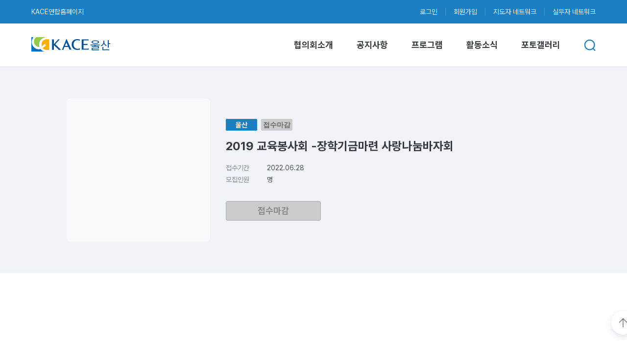

--- FILE ---
content_type: text/html; charset=UTF-8
request_url: https://ukace.or.kr/node/14135
body_size: 3705
content:
<!DOCTYPE html>
<html lang="ko" dir="ltr" prefix="content: http://purl.org/rss/1.0/modules/content/  dc: http://purl.org/dc/terms/  foaf: http://xmlns.com/foaf/0.1/  og: http://ogp.me/ns#  rdfs: http://www.w3.org/2000/01/rdf-schema#  schema: http://schema.org/  sioc: http://rdfs.org/sioc/ns#  sioct: http://rdfs.org/sioc/types#  skos: http://www.w3.org/2004/02/skos/core#  xsd: http://www.w3.org/2001/XMLSchema# ">
  <head>
    <meta name="naver-site-verification" content="047c92471118a5f81271166f52dc8f83d97f2bc2" />
    <meta charset="utf-8" />
<noscript><style>form.antibot * :not(.antibot-message) { display: none !important; }</style>
</noscript><meta name="description" content="" />
<link rel="canonical" href="https://ukace.or.kr/node/14135" />
<meta name="Generator" content="Drupal 10 (https://www.drupal.org)" />
<meta name="MobileOptimized" content="width" />
<meta name="HandheldFriendly" content="true" />
<meta name="viewport" content="width=device-width, initial-scale=1.0" />
<link rel="icon" href="/themes/custom/kace/favicon.ico" type="image/vnd.microsoft.icon" />

    <title>2019 교육봉사회 -장학기금마련 사랑나눔바자회 | 한국지역사회교육협의회 연합(KACE연합)</title>
    <link rel="stylesheet" media="all" href="/sites/default/files/css/css_lOMooWCS4PqjMHB1c684nFoyNvw09N0W9KmEBlQA_eM.css?delta=0&amp;language=ko&amp;theme=kace&amp;include=eJzLTkxO1U_PyU9KzNEpriwuSc3VT0osTgUAaQQI0A" />
<link rel="stylesheet" media="all" href="/sites/default/files/css/css_nQDyXa-lvLLLV1V1VWu2zinkV3H-GRiH1Jk1VTD_3gM.css?delta=1&amp;language=ko&amp;theme=kace&amp;include=eJzLTkxO1U_PyU9KzNEpriwuSc3VT0osTgUAaQQI0A" />
<link rel="stylesheet" media="print" href="/sites/default/files/css/css__R5kRQuJtJ0Q_JPOrYGjsHMrU0asFv_XJi6XLfcyI_s.css?delta=2&amp;language=ko&amp;theme=kace&amp;include=eJzLTkxO1U_PyU9KzNEpriwuSc3VT0osTgUAaQQI0A" />

    
  </head>

  <body class="path-node page-node-type-local-program sidebar-first hidden">
        <a href="#main-content" class="visually-hidden focusable">
      주요 콘텐츠로 건너뛰기
    </a>
    
      <div class="dialog-off-canvas-main-canvas" data-off-canvas-main-canvas>
    
    
<div class="layout-container page-branch branch_22">

  <!---------- HEADER ---------->
  <header id="header">

    
      <div class="inner">
        <a href="/" class="home" target="_blank">KACE연합 <span class="pc">홈페이지</span></a>
      </div>

    
    <div class="top">
      <div class="inner">
          <div>
    <nav role="navigation" aria-labelledby="block-kace-account-menu-menu" id="block-kace-account-menu">
            
  <h2 class="visually-hidden" id="block-kace-account-menu-menu">사용자 계정 메뉴</h2>
  

        
              <ul>
        
      
      <li>
        <a href="/user/login?destination=/node/14135" data-drupal-link-system-path="user/login">로그인</a>
              </li>
    
      
      <li>
        <a href="/user/register" data-drupal-link-system-path="user/register">회원가입</a>
              </li>
    
      
      <li>
        <a href="/user/login?destination=/node/14135" data-drupal-link-system-path="user/login">지도자 네트워크</a>
              </li>
    
      
      <li>
        <a href="/user/login?destination=/node/14135" data-drupal-link-system-path="user/login">실무자 네트워크</a>
              </li>
        </ul>
  


  </nav>

  </div>

      </div>
    </div>
    <div class="bottom">
      <div class="inner">
        <div>
          <div id="block-kace-branding">
            <a href="/branch/ulsan" rel="home">
              <img src="/themes/custom/kace/logo.svg" alt="Branch">
              <span class="bname">울산</span>
            </a>
          </div>
        </div>
          <div>
    <nav role="navigation" aria-labelledby="block-branch-menu-menu" id="block-kace-main-menu">
            
  <h2 class="visually-hidden" id="block-branch-menu-menu">협의회 네비게이션</h2>
  

        
              <ul>
        
      
      <li>
        <a href="/branch/intro" data-drupal-link-system-path="branch/intro">협의회소개</a>
                                <ul>
        
      
      <li>
        <a href="/branch/intro" data-drupal-link-system-path="branch/intro">소개</a>
              </li>
    
      
      <li>
        <a href="/branch/status" data-drupal-link-system-path="branch/status">현황</a>
              </li>
    
      
      <li>
        <a href="/branch/org-chart" data-drupal-link-system-path="branch/org-chart">조직도</a>
              </li>
    
      
      <li>
        <a href="/branch/main-business" data-drupal-link-system-path="branch/main-business">주요사업</a>
              </li>
    
      
      <li>
        <a href="/branch/contact" data-drupal-link-system-path="branch/contact">오시는길</a>
              </li>
        </ul>
  
              </li>
    
      
      <li>
        <a href="/branch/notice" data-drupal-link-system-path="branch/notice">공지사항</a>
              </li>
    
      
      <li>
        <a href="/branch/program" data-drupal-link-system-path="branch/program">프로그램</a>
              </li>
    
      
      <li>
        <a href="/branch/sosig" data-drupal-link-system-path="branch/sosig">활동소식</a>
              </li>
    
      
      <li>
        <a href="/branch/photo" data-drupal-link-system-path="branch/photo">포토갤러리</a>
              </li>
        </ul>
  


  </nav>

  </div>

        <div class="mobile">
            <div>
    <nav role="navigation" aria-labelledby="block-kace-account-menu--2-menu" id="block-kace-account-menu--2">
            
  <h2 class="visually-hidden" id="block-kace-account-menu--2-menu">사용자 계정 메뉴</h2>
  

        
              <ul>
        
      
      <li>
        <a href="/user/login?destination=/node/14135" data-drupal-link-system-path="user/login">로그인</a>
              </li>
    
      
      <li>
        <a href="/user/register" data-drupal-link-system-path="user/register">회원가입</a>
              </li>
    
      
      <li>
        <a href="/user/login?destination=/node/14135" data-drupal-link-system-path="user/login">지도자 네트워크</a>
              </li>
    
      
      <li>
        <a href="/user/login?destination=/node/14135" data-drupal-link-system-path="user/login">실무자 네트워크</a>
              </li>
        </ul>
  


  </nav>

  </div>

        </div>
        <span>
          <a class="gnb-search">
            <img src="/themes/custom/kace/img/Search.svg">
          </a>
          <a class="gnb-menu">
            <div class="line1"></div>
            <div class="line2"></div>
            <div class="line3"></div>
          </a>
        </span>
      </div>
    </div>
  </header>

  <div class="gnb-search-dd">
    <div class="inner">
      <div class="search-block-form" data-drupal-selector="search-block-form" id="block-kace-search" role="search">
  
      <h2>찾기</h2>
    
      <form action="/search/node" method="get" id="search-block-form" accept-charset="UTF-8">
  <div class="js-form-item form-item js-form-type-search form-item-keys js-form-item-keys form-no-label">
      <label for="edit-keys" class="visually-hidden">찾기</label>
          <input title="찾고자 하는 단어를 입력하십시오" data-drupal-selector="edit-keys" type="search" id="edit-keys" name="keys" value="" size="15" maxlength="128" class="form-search" />

          </div>
<div data-drupal-selector="edit-actions" class="form-actions js-form-wrapper form-wrapper" id="edit-actions"><input data-drupal-selector="edit-submit" type="submit" id="edit-submit" value="찾기" class="button js-form-submit form-submit" />
</div>

</form>

  </div>

      <div class="info">검색팁</div>
      <div class="info-dd box4">
        검색 시 대소문자를 구분하지 않는 정확한 키워드를 찾습니다.<br>
        대문자 OR 사용 예: cat OR dog (cat 또는 dog 포함)<br>
        대문자 AND 사용 예: cat AND dog (cat 및 dog" 모두 포함)<br>
        제외하려면 하이픈(-)을 키워드 앞에 배치할 수 있습니다. 예: cat -dog (cat 포함, dog 포함하지 않음)
      </div>
    </div>
  </div>


  <main role="main">
    <a id="main-content" tabindex="-1"></a>
      <div>
    <div data-drupal-messages-fallback class="hidden"></div>

  </div>


    <div class="layout-content">
        <div>
    <div id="block-kace-content">
  
    
      
<article data-history-node-id="14135" about="/node/14135">

      
  
  
        <div class="article type2">

    <header>
      <div class="grid inner-article">
        <div class="left">
          <div class="img res-box-wrap">
            <div class="res-box">
              
            </div>
          </div>
        </div>
        <div class="right">
          <div class="tags">
            <div class="box-blue">
            <div><a href="/branch/ulsan" hreflang="ko">울산</a></div>
      </div>
                        <div class="box-disabled">
              접수마감
            </div>
          </div>
          <h4>
<span>2019 교육봉사회 -장학기금마련 사랑나눔바자회</span>
</h4>
          <div class="info">
            <dl>
              <dt>접수기간</dt>
              <dd>
            <div><time datetime="2022-06-28T12:00:00Z">2022.06.28</time>
</div>
      </dd>
            </dl>
            <dl>
              <dt>모집인원</dt>
              <dd>명</dd>
            </dl>
          </div>
                      <div class="submit disabled" data-once="quickedit">
                              <a class="disabled">접수마감</a>
                          </div>
                  </div>
      </div>
    </header>

    <div class="content inner-article">
      
            <div><p><img src="/sites/default/files/attach/images/47283/628/032/002/720a25a8fd5ccbad65cbe46cdc6fb76c.png" alt="울산바자회.png" width="773" height="1094" loading="lazy">
</p></div>
      
      <div class="file-wrap">
        <div class="left">첨부파일 : </div>
        <div class="right"></div>
      </div>
    </div>

    <div class="footer article inner-article">
      <a href="/branch/22/program" class="btn-blue article">목록으로</a>
      <div class="table">

        
        
          <a href="/node/14134">
            <dl class="prev">
              <dt>이전글 : </dt>
              <dd>2019 가을 청춘 UP!  찾아가는 어르신 문화마실</dd>
            </dl>
          </a>

        
        
      </div>
    </div>

  </div>

  
</article>

  </div>

  </div>

    </div>

  </main>


  <!---------- SIDE ---------->
  <div id="top-btn">
    <div class="top-wrap">
      <div class="line1"></div>
      <div class="line2"></div>
    </div>
  </div>

  <div class="clear"></div>

  <!---------- FOOTER ---------->
  <div id="footer">

    
    <div class="inner">
      <a href="/branch/ulsan" class="logo">
        <img src="/themes/custom/kace/logo.svg">
        <span class="bname">울산</span>
      </a>
      <ul>
        <li><a href="/branch/22/intro">(사)KACE울산 소개</a></li>
        <li><a href="/privacy-policy">개인정보처리방침</a></li>
        <li><a href="/terms-of-use">이용약관</a></li>
      </ul>

      
        <address>
          <span>울산광역시 동구 봉수로 101 울산과학대 평생교육원 109호</span> <br>
          <span>TEL: 052-235-9911</span> <span>FAX: 052-230-0817</span> <span>Email: <a href="/cdn-cgi/l/email-protection" class="__cf_email__" data-cfemail="85f0e9f6e4ebbcbcb4b4c5eee4e6e0abeaf7abeef7">[email&#160;protected]</a></span>
        </address>

      
      <p>
        Copyright © Federation of Korea Association for Community Education. All rights reserved.
      </p>
    </div>
  </div>

</div>

  </div>

    
    <script data-cfasync="false" src="/cdn-cgi/scripts/5c5dd728/cloudflare-static/email-decode.min.js"></script><script type="application/json" data-drupal-selector="drupal-settings-json">{"path":{"baseUrl":"\/","pathPrefix":"","currentPath":"node\/14135","currentPathIsAdmin":false,"isFront":false,"currentLanguage":"ko"},"pluralDelimiter":"\u0003","suppressDeprecationErrors":true,"statistics":{"data":{"nid":"14135"},"url":"\/modules\/contrib\/statistics\/statistics.php"},"ajaxTrustedUrl":{"\/search\/node":true},"user":{"uid":0,"permissionsHash":"4adddb2ef90319a3f39b74c80e117383a7950a3492eaeb169369909fb8c91664"}}</script>
<script src="/sites/default/files/js/js_bMxD-7RJYg5Uh_B4g2oQhtujMEIczf2H_nWHH-04O0g.js?scope=footer&amp;delta=0&amp;language=ko&amp;theme=kace&amp;include=eJzLTkxO1U_PyU9KzNEpLkksySwuyUwu1k8pKi1IzNFDiAAAPsQP3A" type="3f2b2aadcdc8af558c37eb1d-text/javascript"></script>

  <script src="/cdn-cgi/scripts/7d0fa10a/cloudflare-static/rocket-loader.min.js" data-cf-settings="3f2b2aadcdc8af558c37eb1d-|49" defer></script><script defer src="https://static.cloudflareinsights.com/beacon.min.js/vcd15cbe7772f49c399c6a5babf22c1241717689176015" integrity="sha512-ZpsOmlRQV6y907TI0dKBHq9Md29nnaEIPlkf84rnaERnq6zvWvPUqr2ft8M1aS28oN72PdrCzSjY4U6VaAw1EQ==" data-cf-beacon='{"version":"2024.11.0","token":"b8d33d4b21f143a68edc9f8c68ffbafa","r":1,"server_timing":{"name":{"cfCacheStatus":true,"cfEdge":true,"cfExtPri":true,"cfL4":true,"cfOrigin":true,"cfSpeedBrain":true},"location_startswith":null}}' crossorigin="anonymous"></script>
</body>

</html>


--- FILE ---
content_type: text/css
request_url: https://ukace.or.kr/sites/default/files/css/css_nQDyXa-lvLLLV1V1VWu2zinkV3H-GRiH1Jk1VTD_3gM.css?delta=1&language=ko&theme=kace&include=eJzLTkxO1U_PyU9KzNEpriwuSc3VT0osTgUAaQQI0A
body_size: 18076
content:
@import url("//cdn.jsdelivr.net/gh/orioncactus/pretendard@v1.3.5/dist/web/variable/pretendardvariable.css");
/* @license GPL-2.0-or-later https://www.drupal.org/licensing/faq */
.background{background-color:#f0f4f8;}.grid_2{display:grid;grid-template-columns:1fr 1fr;grid-gap:32px;}.grid_2-1{display:grid;grid-template-columns:1fr 2fr;grid-gap:32px;}.grid_3{display:grid;grid-template-columns:1fr 1fr 1fr;grid-gap:16px 32px;}.grid_4{display:grid;grid-template-columns:1fr 1fr 1fr 1fr;}.grid_5{display:grid;grid-template-columns:1fr 1fr 1fr 1fr 1fr;}@media all and (max-width:1216px){.grid_2-1{grid-template-columns:1fr;}.grid_3{grid-template-columns:1fr 1fr;grid-gap:16px 24px;}.grid_4{grid-template-columns:1fr 1fr;}}@media all and (max-width:767px){.grid_2{grid-template-columns:1fr;}.grid_3{grid-template-columns:1fr;}.grid_5{grid-template-columns:1fr 1fr;}}.res-box-wrap{width:100%;padding-bottom:100%;position:relative;}.res-box{width:100%;height:100%;position:absolute;background-color:#f8f9fa;}.res-box div{width:100%;height:100%;}.red{color:#e23c39;}.blue{color:#1a7ec0;}.angle{-webkit-text-stroke-color:#868e96;-webkit-text-stroke-width:1px;-webkit-text-fill-color:transparent;-webkit-background-clip:text;}h1{font-weight:bold;font-size:36px;line-height:40px;color:#343a40;}h2{font-weight:bold;font-size:32px;line-height:40px;color:#343a40;}h3{font-weight:bold;font-size:24px;line-height:32px;color:#343a40;}h4{font-weight:bold;font-size:18px;line-height:24px;color:#343a40;}p{font-size:18px;line-height:32px;color:#495057;}b{color:#1a7ec0;font-weight:bold;}@media all and (max-width:1216px){h2{font-size:28px;line-height:32px;}h3{font-size:24px;line-height:32px;}}@media all and (max-width:767px){h2{font-size:24px;line-height:32px;}h3{font-size:20px;line-height:32px;}}.noresult{padding:72px 32px;text-align:center;}article .content ul,article .content ol{font-size:18px;line-height:24px;color:#495057;}article .content ul li{list-style-type:disc;list-style-position:inside;}article .content ol li{list-style-type:inherit;list-style-position:inside;}article .content ul ul{margin-left:24px;}article .content a{color:#1a7ec0;}article .content a:hover{text-decoration:underline;}article .content img{width:100%;height:auto;border-radius:16px;}article .content .file-wrap{padding:24px;border-top:1px solid #dee2e6;border-bottom:1px solid #dee2e6;display:grid;grid-template-columns:auto 1fr;grid-gap:4px;font-size:18px;line-height:24px;margin-top:64px;}article .content .file-wrap .left{font-weight:bold;color:#343a40;}article .content .file-wrap span:not(.file){color:#495057;}@media all and (max-width:767px){article .content .file-wrap{margin-top:40px;padding:16px 0;}}article .footer .table{border:none;}article .footer .table a:first-child dl{border-bottom:1px solid #343a40;margin-top:64px;}article .footer .table a:last-child dl{border-bottom:none;}article .footer .table dl{grid-template-columns:auto 1fr;grid-gap:4px;padding:24px;text-align:left;transition:background-color 0.4s;}article .footer .table dl:hover{background-color:rgba(222,226,230,0.2);transition:background-color 0.4s;}article .footer .table dt{font-weight:bold;font-size:18px;line-height:24px;}article .footer .table dl dd:hover{text-decoration:underline;}@media all and (max-width:767px){article .footer .table dl{padding:16px;}}.quote{position:relative;padding-top:40px;word-break:keep-all;}.quote::before{content:'';width:32px;height:40px;display:inline-block;background:url(/themes/custom/kace/img/quote.svg) no-repeat 50% 50%;background-size:contain;position:absolute;top:0;transform:translateX(-100%);}@media all and (max-width:1216px){.quote{padding-top:32px;}.quote::before{width:28px;height:32px;}}@media all and (max-width:767px){.quote{padding-top:32px;}.quote::before{width:24px;height:32px;}}.box{padding:16px 0;border:1px solid #1a7ec0;border-radius:40px;text-align:center;}.box2{padding:16px 0;border:1px solid #ced4da;border-radius:40px;text-align:center;background-color:#f0f4f8;;}.box2.no-radius{border-radius:0;padding:16px;text-align:left;}.box3{padding:36px 0;border:1px solid #7ec6f5;border-radius:4px;}.box4{height:64px;padding:0 24px;background-color:#f0f4f8;border-bottom:2px solid #343a40;font-size:18px;line-height:24px;color:#343a40;display:flex;align-items:center;word-break:keep-all;}.box5{padding:24px 16px;border:1px solid #dee2e6;border-radius:40px;font-weight:bold;font-size:18px;line-height:24px;color:#495057;text-align:center;display:flex;align-items:center;justify-content:center;word-break:keep-all;}.box6{padding:32px 16px;border:1px solid #dee2e6;border-radius:4px;text-align:center;font-size:18px;line-height:24px;color:#495057;position:relative;display:flex;align-items:center;justify-content:center;}.box6 span{width:40px;height:40px;background-color:#1a7ec0;border-radius:50%;border:4px solid #fff;font-weight:bold;font-family:Poppins;font-size:16px;line-height:24px;color:#fff;display:flex;align-items:center;justify-content:center;position:absolute;top:0;left:8px;transform:translate(0%,-50%);}.box-black{background-color:#343a40;border-radius:2px;width:32px;height:20px;display:flex;align-items:center;justify-content:center;font-weight:bold;font-size:12px;line-height:24px;color:#fff;}.box-blue{background-color:#1a7ec0;border-radius:2px;padding:0 .8rem;min-width:64px;height:24px;display:inline-block;text-align:center;font-family:Poppins;font-style:normal;font-weight:bold;font-size:16px;line-height:24px;color:#fff;}.box-blue > div{display:flex;align-items:center;justify-content:center;}.box-blue > div > div:after{content:'・';}.box-blue > div > div:last-child:after{content:'';display:none;}.box-blue2{border:1px solid #1a7ec0;border-radius:2px;width:64px;height:24px;display:inline-block;text-align:center;font-family:Poppins;font-style:normal;font-weight:bold;font-size:16px;line-height:24px;color:#1a7ec0;}@media all and (max-width:767px){.box5{padding:16px;}}.btn-blue{padding:12px 64px;border:1px solid #1a7ec0;border-radius:4px;background-color:#fff;color:#1a7ec0;font-weight:bold;font-size:18px;line-height:24px;text-align:center;display:inline-block;cursor:pointer;}.btn-blue:hover{background-color:#1a7ec0;color:#fff;transition:all 0.4s;}.btn-blue2{padding:12px 32px;background-color:#1a7ec0 !important;border:none;border-radius:4px;color:#fff;font-weight:bold;font-size:18px;line-height:24px;display:inline-block;cursor:pointer;}.btn-blue2:hover{background-color:#0e4366 !important;transition:all 0.4s;}.btn-white{padding:8px 32px;background-color:#fff !important;border:none;border-radius:4px;font-weight:bold;font-size:16px;line-height:24px;color:#0e4366;display:inline-block;cursor:pointer;}.btn-multi{display:flex;align-items:center;justify-content:center;margin-top:32px;}.btn-more{padding:0 12px;border:1px solid #ced4da;border-radius:66px;background-color:#fff;font-weight:500;font-size:12px;line-height:24px;color:#1a7ec0;display:inline-block;cursor:pointer;}.btn-more img{margin-left:4px;}.btn-more:hover{border:1px solid #1a7ec0;transition:all 0.4s;}@media all and (max-width:767px){.btn-blue{width:100%;}}form.webform-submission-form input[type='text'],form.webform-submission-form input[type='password'],form.webform-submission-form input[type='number'],form.webform-submission-form input[type='tel'],form.webform-submission-form input[type='email'],form.webform-submission-form input[type='url'],form.webform-submission-form select{max-width:384px;}form.webform-submission-form textarea{max-width:696px;}input{padding:7px 16px;border:1px solid #adb5bd;border-radius:4px;font-size:16px;line-height:24px;color:#343a40;-webkit-appearance:none;}input:focus{outline:none;}input::placeholder{font-size:16px;line-height:24px;color:#868e96;}input:read-only{background-color:#e9ecef;}textarea{padding:8px 16px;border:1px solid #adb5bd;border-radius:4px;font-size:16px;line-height:24px;color:#343a40;resize:none;-webkit-appearance:none;}textarea:focus{outline:none;}textarea::placeholder{font-size:16px;line-height:24px;color:#868e96;}textarea::-webkit-scrollbar{display:none;}textarea.error,.error textarea{border:1px solid #e23c39;}#edit-location-error,#edit-contents-error{display:block;}.text-count-wrapper .text-count-message{font-size:14px;color:#999;}.text-count-wrapper .text-count-message .text-count{font-weight:bold;}.js-form-type-checkbox{display:grid !important;grid-template-columns:auto 1fr !important;grid-gap:0 !important;padding:0 !important;border-bottom:none !important;position:relative;margin-left:24px !important;}input[type='checkbox']{position:absolute;width:1px;height:1px;padding:0;margin:-1px;overflow:hidden;clip:rect(0 0 0 0);border:0;}.js-form-type-checkbox label.option{position:relative;cursor:pointer;-webkit-user-select:none;word-break:keep-all;font-size:14px;line-height:24px;color:#343a40;margin:0 !important;}.js-form-type-checkbox label.option a{font-size:14px;line-height:24px;color:#343a40;text-decoration:underline;}.js-form-type-checkbox label.option:before{content:'';width:16px;height:16px;display:inline-block;border-radius:2px;background-color:#fff;box-shadow:inset 0 2px 4px rgba(0,0,0,0.15);border:1px solid #ced4da;text-align:center;line-height:19px;position:absolute;left:0;top:3px;margin-left:-24px;}input[type='checkbox']:checked + label:before{content:'\2713';color:#343a40;width:16px;height:16px;border-radius:2px;border:1px solid #343a40;z-index:1;display:flex;align-items:center;justify-content:center;position:absolute;left:0;top:3px;margin-left:-24px;}label.option span{font-size:14px;line-height:24px;color:#fff;}.js-form-type-checkbox.checked label:before{content:'\2713';color:#343a40;width:16px;height:16px;border-radius:2px;border:1px solid #343a40;z-index:1;display:flex;align-items:center;justify-content:center;position:absolute;left:0;top:3px;margin-left:-24px;}.js-form-type-checkbox .help-block{display:none !important;}.js-form-type-checkbox.error label.option{color:#e23c39 !important;}.js-form-type-checkbox.error label.option:before{border-color:#e23c39;}.js-form-type-radio{display:grid !important;grid-template-columns:auto 1fr !important;grid-gap:0 !important;padding:0 !important;border-bottom:none !important;position:relative;margin-left:24px !important;}.js-form-type-radio:not(:last-child){margin-right:32px;}input[type='radio']{position:absolute;width:1px;height:1px;padding:0;margin:-1px;overflow:hidden;clip:rect(0 0 0 0);border:0;}.js-form-type-radio label.option{position:relative;cursor:pointer;-webkit-user-select:none;word-break:keep-all;font-size:14px !important;line-height:24px !important;font-weight:normal !important;color:#495057 !important;margin:0 !important;}.js-form-type-radio label.option a{font-size:14px;line-height:24px;color:#343a40;text-decoration:underline;}.js-form-type-radio label.option:before{content:'';width:16px;height:16px;display:inline-block;border-radius:50%;background-color:#fff;box-shadow:inset 0 2px 4px rgba(0,0,0,0.15);border:1px solid #ced4da;text-align:center;line-height:19px;position:absolute;left:0;top:3px;margin-left:-24px;}.js-form-type-radio input[type='radio']:checked + label:before{content:'●';color:#343a40;width:16px;height:16px;border-radius:50%;border:1px solid #343a40;z-index:1;display:flex;align-items:center;justify-content:center;position:absolute;left:0;top:3px;margin-left:-24px;}.js-form-type-radio.checked label:before{content:'●';color:#343a40;width:16px;height:16px;border-radius:50%;border:1px solid #343a40;z-index:1;display:flex;align-items:center;justify-content:center;position:absolute;left:0;top:3px;margin-left:-24px;}.webform-options-display-buttons .js-form-type-radio input[type='radio']+label{padding:10px 16px;}.webform-options-display-buttons .js-form-type-radio label.option:before,.webform-options-display-buttons .js-form-type-radio input[type='radio']:checked + label:before{display:none;}.webform-options-display-buttons .webform-options-display-buttons-wrapper{margin:0 10px 0 0;}.webform-options-display-buttons .form-item{margin-left:0 !important;}.js-form-type-radio .help-block{display:none !important;}.js-form-type-radio.error label.option{color:#e23c39 !important;}.js-form-type-radio.error label.option:before{border-color:#e23c39;}#webform_application form label.error{font-size:14px;font-weight:normal;grid-column:2/3;color:#e23c39 !important;}select{cursor:pointer;width:100%;height:40px;border:1px solid #adb5bd;border-radius:4px;background:url(/themes/custom/kace/img/select.svg) no-repeat calc(100% - 16px) 50%,#fff;padding:8px 56px 8px 16px;color:#868e96;font-size:16px;line-height:24px;appearance:none;-webkit-appearance:none;-moz-appearance:none;}select:focus{outline:none;}.select{position:relative;display:table;overflow:hidden;}.select::after{content:'';width:1px;height:40px;background-color:#adb5bd;position:absolute;top:0;right:40px;}.select.selected select{color:#343a40;}.select.error select,#textbookSort1-wrapper.error select,#textbookSort2-wrapper.error select,#textbookBranch-wrapper.error select{border:1px solid #e23c39;}.select.error::after,#textbookSort1-wrapper.error .select::after,#textbookSort2-wrapper.error .select::after,#textbookBranch-wrapper.error .select::after{content:'';width:1px;height:40px;background-color:#e23c39;position:absolute;top:0;right:40px;}.select.error select,#textbookSort1-wrapper.error select,#textbookSort2-wrapper.error select,#textbookBranch-wrapper.error select{background:url(/themes/custom/kace/img/select-error.svg) no-repeat calc(100% - 16px) 50%,#fff;}.select .error-message{display:none !important;}.select .help-block{display:none !important;}.select2{height:40px;}.select2-container--default .select2-selection--single{height:40px;}.select2-container--default .select2-selection--single .select2-selection__rendered{line-height:40px;}.select2-container--default .select2-selection--single .select2-selection__arrow{height:40px;}.js-form-type-date{position:relative;}input[type=date]::after{content:'';width:1px;height:40px;background-color:#adb5bd;position:absolute;right:40px;top:0;}input[type=date]{width:100%;height:40px;cursor:pointer;background:url(/themes/custom/kace/img/date.svg) no-repeat calc(100% - 14px) 50%,#fff;color:#868e96;}input[type=date]::-webkit-calendar-picker-indicator{opacity:0;visibility:none;}input[type=date].valid{color:#343a40;}input[type=date].error::after{content:'';width:1px;height:40px;background-color:#e23c39;position:absolute;right:40px;top:0;}input[type=date].error{background:url(/themes/custom/kace/img/date-error.svg) no-repeat calc(100% - 14px) 50%,#fff;}.js-form-type-webform-time{position:relative;}input[type=time]::after{content:'';width:1px;height:40px;background-color:#adb5bd;position:absolute;right:40px;top:0;}input[type=time]{width:100%;height:40px;background:url(/themes/custom/kace/img/time.svg) no-repeat calc(100% - 12px) 50%,#fff;background-size:16px;cursor:pointer;color:#868e96;}input[type=time]::-webkit-calendar-picker-indicator{opacity:0;visibility:none;}input[type=time].valid{color:#343a40;}input[type=time].error::after{content:'';width:1px;height:40px;background-color:#e23c39;position:absolute;right:40px;top:0;}input[type=time].error{background:url(/themes/custom/kace/img/time-error.svg) no-repeat calc(100% - 12px) 50%,#fff;background-size:16px;}.filebox .fakefile{position:relative;}.filebox .upload-name{height:40px;width:100%;padding:8px 16px;border:1px solid #adb5bd;background-color:#fff !important;color:#868e96;}.filebox label{height:32px;padding:4px 16px;background-color:#495057;border-radius:4px;margin:0 !important;display:flex;align-items:center;justify-content:center;color:#fff !important;font-size:14px !important;line-height:24px !important;font-weight:normal !important;cursor:pointer;position:absolute;top:50%;right:4px;transform:translateY(-50%);transition:background-color 0.4s;}.filebox label:hover{background-color:#343a40;transition:background-color 0.4s;}.filebox input[type='file']{position:absolute;width:0;height:0;padding:0;overflow:hidden;border:0;}div[id*='ajax'] div[role='contentinfo'][aria-label='상태 메시지']{display:none;}.js-form-type-managed-file span{color:#868e96;}.js-form-type-managed-file .file a{color:#343a40;}.js-form-type-managed-file .file a:hover{text-decoration:underline;}.js-form-type-managed-file input[id*='remove']{padding:4px 16px;display:inline-block;background-color:#495057 !important;border:none;border-radius:4px;vertical-align:middle;color:#fff;font-size:14px;line-height:24px;margin-left:8px;cursor:pointer;transition:background-color 0.4s;}.js-form-type-managed-file input[id*='remove']:hover{background-color:#343a40 !important;transition:background-color 0.4s;}.form-managed-file.error .filebox .upload-name{border-color:#e23c39;}.js-form-managed-file .messages{color:#e23c39;font-size:14px;line-height:24px;margin-bottom:8px;display:block;}.passView{width:auto;height:21px;line-height:21px;padding:0 8px;display:inline;margin-left:8px;cursor:pointer;font-size:14px;text-align:center;transition:all 0.4s;}.passView:hover{background-color:#1a7ec0;color:#fff;transition:all 0.4s;}input.error{border:1px solid #e23c39;}.help-block{grid-column:2/3;color:#e23c39;font-style:normal;font-size:14px;line-height:24px;margin-top:8px;display:block;}@media all and (max-width:767px){.help-block{grid-column:1/2;}}.form-required:after{content:'*' !important;background-image:none !important;color:#1a7ec0 !important;margin:0 0 0 4px !important;width:auto !important;height:auto !important;vertical-align:unset !important;}form .description{font-size:16px;line-height:24px;color:#868e96;display:block;grid-column:2/3;margin-top:8px;word-break:keep-all;}form .description a{color:#1a7ec0;}form .description a:hover{text-decoration:underline;}@media all and (max-width:767px){form .description{grid-column:1/2;}}.table{border-top:1px solid #343a40;}.table dl{padding:16px 24px;border-bottom:1px solid #dee2e6;display:grid;grid-template-columns:1fr 11fr;grid-gap:32px;}.table dt{font-weight:bold;font-size:16px;line-height:24px;color:#343a40;}.table dd{font-size:16px;line-height:24px;color:#495057;}@media all and (max-width:1216px){.table dl{grid-template-columns:1fr 5fr;}}@media all and (max-width:767px){.table dl{grid-template-columns:1fr;}}.table a{color:#495057;}.popup-btn{cursor:pointer;}.popup-wrap{width:100%;height:100vh;position:fixed;top:0;left:0;align-items:center;justify-content:center;background-color:rgba(52,58,64,0.8);z-index:110;display:none;}.popup-wrap.active{display:flex;}.popup-wrap .popup{max-width:800px;width:90%;max-height:900px;background-color:#fff;overflow:hidden;}.popup-wrap .popup .close{cursor:pointer;position:absolute;right:32px;}.popup-wrap .popup .top{border-bottom:1px solid #dee2e6;padding:24px 32px;display:flex;align-items:center;justify-content:space-between;position:fixed;background:#fff;max-width:800px;width:90%;border-radius:16px 16px 0 0;}.popup-wrap .popup .bottom{padding:2rem;margin-top:81px;max-height:70vh;overflow:auto;}.popup-wrap .popup .bottom::-webkit-scrollbar{width:6px;}.popup-wrap .popup .bottom::-webkit-scrollbar-track{background-color:transparent;}.popup-wrap .popup .bottom::-webkit-scrollbar-thumb{background-color:rgba(73,80,87,0.4);border-radius:3px;}.popup-wrap .popup .bottom img{width:100%;height:auto;}@media all and (max-width:767px){.popup-wrap .popup{position:absolute;top:5%;}.popup-wrap .popup .top{padding:16px;}.popup-wrap .popup .close{right:16px;width:16px;height:16px;}.popup-wrap .popup .bottom{margin-top:57px;}}.pager{width:1216px;margin:48px auto 0;}.pager .wrap{display:flex;align-items:center;justify-content:center;width:100%;}.pager ul{width:100%;display:flex;align-items:center;justify-content:center;float:left;}.pager ul::after{content:'';display:block;clear:both;}.pager ul li{width:3.5rem;height:3.5rem;border-radius:50%;}.pager ul li a{width:100%;height:100%;font-size:1rem;line-height:1.5rem;color:#343a40;border-radius:50%;display:flex;align-items:center;justify-content:center;}.pager li:hover{background-color:rgba(222,226,230,0.3);transition:all 0.4s;}.pager ul li span{position:absolute;display:flex;align-items:center;justify-content:center;width:3.5rem;height:3.5rem;}.pager ul li.pager__item--ellipsis:hover{background-color:transparent;}.pager ul li.pager__item--first a{text-indent:-99999px;background:url(/themes/custom/kace/img/pager-first.svg) no-repeat 50% 50%;}.pager ul li.pager__item--previous a{text-indent:-99999px;background:url(/themes/custom/kace/img/pager-prev.svg) no-repeat 50% 50%;}.pager ul li.pager__item--next a{text-indent:-99999px;background:url(/themes/custom/kace/img/pager-next.svg) no-repeat 50% 50%;}.pager ul li.pager__item--last a{text-indent:-99999px;background:url(/themes/custom/kace/img/pager-last.svg) no-repeat 50% 50%;}.pager ul li.is-active a{background-color:#1a7ec0;color:#fff;border-radius:50%;}.pager a:focus{outline:none;}@media all and (max-width:1216px){.pager{width:90%;}}@media all and (max-width:767px){.pager{margin:24px auto 0;}.pager ul li{width:40px;height:40px;position:relative;float:left;}.pager ul li a{position:absolute;}.pager ul li span{width:100%;height:100%;}.pager ul li::after{content:'';display:block;clear:both;}.pager ul.pager-left{width:calc(100% * 2/9);}.pager ul.number-wrap{width:calc(100% * 5/9);}.pager ul.pager-right{width:calc(100% * 2/9);}.pager ul.pager-left li{width:calc(100% / 2);padding-bottom:calc(100% / 2);}.pager ul.number-wrap li{width:calc(100% / 5);padding-bottom:calc(100% / 5);}.pager ul.pager-right li{width:calc(100% / 2);padding-bottom:calc(100% / 2);}}.tabs .tab{cursor:pointer;}.tab-content li{display:none;}.tab-content li.active{display:block;}@keyframes swing{0%{transform:translateY(-8px);}100%{transform:translateY(8px);}}.fadeinup{transform:translateY(40px);opacity:0;transition-property:transform,opacity;transition-duration:1.4s,1s;}.fadeinup.active{opacity:1;transform:translateY(0px);}#block-kace-local-tasks{display:none;}body.drupal #block-kace-local-tasks{display:block;z-index:100;position:fixed;bottom:0;background-color:#fff;border-radius:0 20px 0 0;box-shadow:0 -3px 3px rgba(0,0,0,.2);overflow:hidden;}#block-kace-local-tasks ul{margin:0;}#block-kace-local-tasks ul li{margin:0;display:inline-block;}#block-kace-local-tasks ul li a{padding:8px 16px;color:#343a40;display:block;}#block-kace-local-tasks ul li a.is-active{background-color:#eee;}div[data-drupal-messages]{position:absolute;top:16px;left:50%;transform:translateX(-50%);z-index:10;max-width:1216px;margin:0 auto;line-height:1.8;}div[role='contentinfo'] > div{padding:1.4rem;border:solid 1px;}div[role='contentinfo'] a{font-weight:bold;text-decoration:underline;}div[aria-label='경고 메시지']{padding:1.4rem;border:solid 1px;background-color:rgba(255,227,227,1);color:#e23c39;border:solid 1px #a20e0b;}div[role='contentinfo'] div[role='alert']{background-color:rgba(255,227,227,1);color:#e23c39;border:solid 1px #a20e0b;}div[role='contentinfo'] div[role='alert'] a{color:#e23c39;}div[role='contentinfo'] div[role='contentinfo']{background-color:rgba(234,248,198,0.8);color:#65870a;border:solid 1px #65870a;}div[role='contentinfo'] div[role='contentinfo'] a{color:#65870a;}div[role='contentinfo'][aria-label='상태 메시지']{background-color:rgba(234,248,198,0.8);color:#65870a;padding:1.4rem;border:solid 1px #65870a;}div[role='contentinfo'][aria-label='상태 메시지'] a{color:#65870a;}div[role='contentinfo'] div[role='status']{background-color:rgba(150,183,209,0.8);color:#14598f;border:solid 1px #14598f;}div[role='contentinfo'] div[role='status'] a{color:#14598f;}.views-element-container{width:90%;max-width:1216px;margin:auto;}.views-element-container header{position:relative;border-bottom:4px solid #343a40;padding-bottom:12px;}.views-element-container header .select::after{display:none;}.views-element-container header .form-select ul{display:flex;align-items:center;justify-content:center;margin-bottom:32px;}.views-element-container header .form-select ul li:not(:last-child){margin-right:32px;}.views-element-container header .form-select ul li a{font-size:18px;line-height:24px;color:#adb5bd;cursor:pointer;}.views-element-container header .form-select ul li a:hover{color:#343a40;transition:all 0.4s;}.views-element-container header .form-select ul li a.bef-link--selected{font-weight:bold;color:#343a40;position:relative;}.views-element-container header .form-select ul li a::after{content:'';width:0;height:4px;background-color:#1a7ec0;position:absolute;bottom:-4px;left:50%;transition:all 0.4s;}.views-element-container header .form-select ul li a.bef-link--selected::after{content:'';width:100%;height:4px;background-color:#1a7ec0;position:absolute;bottom:-4px;left:0;transition:all 0.4s;}.views-element-container header .form-item-keys input{position:absolute;bottom:12px;right:40px;width:240px;height:40px;border:1px solid #adb5bd;border-right:none;border-radius:4px 0 0 4px;}.views-element-container header .form-submit{display:block;position:absolute;bottom:12px;right:0;width:40px;height:40px;border-radius:0 4px 4px 0;background-image:url(/themes/custom/kace/img/subpage-search.svg);background-size:50%;background-repeat:no-repeat;background-position:center center;background-color:#28282b;cursor:pointer;border:none;text-indent:-99999px;margin:0;}.views-element-container header .count{font-size:16px;line-height:24px;color:#343a40;height:40px;display:flex;align-items:center;}.views-element-container header .count span{color:#1a7ec0;font-weight:bold;margin-left:4px;}.views-element-container header .select-wrap{position:absolute;right:288px;width:152px;}.views-element-container header .select-wrap .select{width:100%;}.views-element-container header .select-wrap::after{content:'';width:1px;height:40px;background-color:#adb5bd;position:absolute;top:0;right:40px;}@media all and (max-width:767px){.views-element-container header{padding-bottom:52px;}.views-element-container header .form-select ul{margin-bottom:16px;padding-bottom:4px;white-space:nowrap;justify-content:flex-start;overflow:auto;margin-left:-5vw;margin-right:-5vw;padding-left:5vw;padding-right:5vw;}.views-element-container header .form-select ul::-webkit-scrollbar{display:none;}.views-element-container header .form-item-keys input{width:calc(100% - 40px);bottom:12px;}.views-element-container header .form-submit{bottom:12px;}.views-element-container header .count{margin-bottom:8px;}.views-element-container header .select-wrap{right:0;bottom:60px;}}.views-element-container article{position:relative;}.views-element-container article .teaser{border-bottom:1px solid #dee2e6;padding:32px 24px;display:grid;transition:background-color 0.4s;}.views-element-container article .teaser:hover{background-color:rgba(222,226,230,0.2);transition:background-color 0.4s;}.views-element-container .blazy--grid article .teaser{border-bottom:none;}.views-element-container .blazy--grid article .teaser:hover{background-color:transparent;}.views-element-container article .teaser .tags,article .article.type2 header .tags{display:flex;align-items:center;font-size:14px;line-height:24px;}.views-element-container article .teaser .box-blue,article .article header .box-blue{font-size:14px;line-height:24px;margin-right:8px;}.views-element-container article .teaser .box-blue2,article .article header .box-blue2{font-size:14px;line-height:24px;}.views-element-container article .teaser .tags a,article .article header .tags a{pointer-events:none;color:#fff;}article.before .box-blue2,article.after .box-blue2{color:#adb5bd;border:1px solid #adb5bd;}.views-element-container article .teaser .box-disabled,article .article header .box-disabled,article.before .box-disabled,article.after .box-disabled{background-color:#ccc;color:#666;border-color:solid 1px #888;border-radius:2px;width:64px;height:24px;display:inline-block;text-align:center;font-family:Poppins;font-style:normal;font-weight:bold;}.views-element-container article .teaser h4{display:inline-block;}.views-element-container article .teaser .title{color:#343a40;margin:8px 0;overflow:hidden;text-overflow:ellipsis;word-break:break-all;display:-webkit-box;-webkit-line-clamp:2;-webkit-box-orient:vertical;}.views-element-container article .teaser .title:hover{text-decoration:underline;}.views-element-container article .teaser .info dl,article .article header .info dl{font-size:14px;line-height:24px;display:flex;align-items:center;}.views-element-container article .teaser .info dt,article .article header .info dt{color:#868e96;white-space:nowrap;width:60px;}.views-element-container article .teaser .info a,article .article header .info dl a{color:#495057;}.views-element-container article .teaser .info dd,article .article header .info dd{color:#495057;margin-left:24px;}@media all and (max-width:767px){.views-element-container article .teaser{padding:24px 0;}.views-element-container article .teaser .info dd{margin-left:8px;}}.page-sosig .branch_3 .views-element-container article .teaser .info dl:nth-child(2):after,.page-node-type-article .branch_3 article .article.type1 header .info dl:nth-child(2):after{display:none;}.page-sosig .branch_3 .views-element-container article .teaser .info dl:nth-child(3),.page-node-type-article .branch_3 article .article.type1 header .info dl:nth-child(3){display:none;}.views-element-container article .teaser .info2 dl,article .article header .info2 dl{float:left;}.views-element-container article .teaser .info2 a,.views-element-container article .teaser .info2 dd,article .article header .info2 a,article .article header .info2 dd{margin-left:4px;}.views-element-container article .teaser .info2 dl:not(:last-child)::after,article .article header .info2 dl:not(:last-child)::after{content:'';display:inline-block;width:1px;height:12px;background-color:#dee2e6;margin:0 8px;}.views-element-container .views-row.type-thumb{padding-top:48px;display:grid;grid-template-columns:1fr 1fr 1fr 1fr;grid-gap:64px 32px;}.views-element-container .views-row.type-thumb article .teaser{border:none;padding:0;}.views-element-container .views-row.type-thumb article .teaser:hover{background-color:#fff;}.views-element-container article .teaser .img{margin-bottom:24px;}.views-element-container .views-row.type-thumb article .teaser:hover img{box-shadow:0 4px 12px rgba(186,199,213,0.5);transition:all 0.4s;}.views-element-container article .teaser img{width:100%;height:100%;object-fit:cover;border-radius:16px;overflow:hidden;transition:all 0.4s;}@media all and (max-width:1216px){.views-element-container .views-row.type-thumb{grid-template-columns:1fr 1fr 1fr;grid-gap:48px 32px;}}@media all and (max-width:767px){.views-element-container .views-row.type-thumb{grid-template-columns:1fr;grid-gap:24px;padding-top:24px;}}.views-element-container article .teaser.type4{display:grid;grid-template-columns:1fr 5fr;grid-gap:24px;}.views-element-container article .teaser .right{display:flex;flex-direction:column;justify-content:center;}@media all and (max-width:1216px){.views-element-container article .teaser.type4{grid-template-columns:1fr 2fr;grid-gap:5%;}}#staff-numbering.views-element-container article .teaser .tags{margin-bottom:16px;font-weight:bold;font-size:14px;line-height:24px;color:#1a7ec0;}.views-element-container article .teaser .sort dl{display:flex;font-size:14px;line-height:24px;color:#495057;}.views-element-container article .teaser .sort dd:not(:last-child)::after{content:'';display:inline-block;width:1px;height:12px;background-color:#dee2e6;margin:0 8px;}@media all and (max-width:767px){#staff-numbering.views-element-container article .teaser .tags{margin-bottom:0;}}.views-element-container article .teaser .step1{color:#1a7ec0;font-weight:bold;}.views-element-container article .teaser .step2{color:#a1c736;font-weight:bold;}.views-element-container article .teaser .step3{color:#adb5bd;font-weight:bold;}.views-element-container article .teaser .step4{color:#e36969;font-weight:bold;}.views-element-container article .manage{position:absolute;bottom:32px;right:24px;display:flex;}.views-element-container article .manage a{display:inline-block;border:1px solid #dee2e6;background-color:#fff;padding:0 24px;border-radius:4px;font-size:14px;line-height:24px;color:#495057;text-align:center;transition:all 0.4s;}.views-element-container article .manage a:hover{background-color:#dee2e6;transition:all 0.4s;}.views-element-container article .manage a:not(:last-child){margin-right:8px;}@media all and (max-width:767px){.views-element-container article .manage{position:initial;margin-top:24px;display:grid;grid-template-columns:1fr 1fr 1fr;}.views-element-container article .manage a{padding:0 4px;}#staff-numbering.views-element-container article .manage{grid-template-columns:1fr 1fr;}}article .article .footer{max-width:1008px;margin:auto;text-align:center;}article .article .footer .btn-blue{margin:48px auto 0;}@media all and (max-width:767px){article .article .footer .btn-blue{margin:40px auto 0 !important;}}article .article.type1 header{padding-top:96px;padding-bottom:48px;border-bottom:1px solid #dee2e6;margin-bottom:48px;text-align:center;}article .article.type1 header h1{font-size:40px;line-height:48px;margin:16px 0;}article .article.type1 header .info{display:flex;justify-content:center;}@media all and (max-width:1216px){article .article.type1 header h1{font-size:32px;line-height:40px;}}@media all and (max-width:767px){article .article.type1 header{padding-top:40px;padding-bottom:40px;margin-bottom:40px;}article .article.type1 header h1{font-size:28px;line-height:32px;}}article .article.type2 header{background-color:#f0f4f8;padding:64px 0;}article .article.type2 header .grid{display:grid;grid-template-columns:3fr 7fr;grid-gap:32px;}article .article.type2 header .img{border-radius:8px;overflow:hidden;}article .article.type2 header .img .res-box > div{width:100%;height:100%;}article .article.type2 header .img img{width:100%;height:100%;object-fit:cover;}article .article.type2 header .right{display:flex;flex-direction:column;justify-content:center;}article .article.type2 header h4{font-size:24px;line-height:32px;color:#343a40;margin:16px 0;display:inline-block;}article .article.type2 header .submit{margin-top:32px;display:inline-block;cursor:pointer;}article .article.type2 header .submit a{height:40px;padding:12px 64px;border:1px solid #1a7ec0;border-radius:4px;background-color:#fff;color:#1a7ec0;font-weight:bold;font-size:18px;line-height:24px;text-align:center;display:inline-flex;align-items:center;justify-content:center;white-space:nowrap;cursor:pointer;transition:all 0.4s;}article .article.type2 header .submit a:hover{background-color:#1a7ec0;color:#fff;transition:all 0.4s;}article.before header .submit a,article.after header .submit a{background-color:#adb5bd !important;color:#868e96 !important;border:1px solid #adb5bd !important;pointer-events:none;}article .article.type2 header .submit .disabled,article .article.type2 header .submit .disabled:hover{background-color:#ccc;color:#888;border-color:#aaa;cursor:not-allowed;}article .article.type2 .content{padding-top:80px;}@media all and (max-width:767px){article .article.type2 header{padding:40px 0;}article .article.type2 header .grid{grid-template-columns:1fr;}article .article.type2 header .submit > div{display:block;}article .article.type2 header .submit a{width:100%;height:50px;}article .article.type2 .content{padding-top:40px;}}body.path-webform article .article.type2 header .grid{grid-template-columns:1fr 4fr;}body.path-webform #block-kace-page-title{display:none;}#webform_application h2{margin:96px auto 60px;text-align:center;}#webform_application form,.webform form{padding-top:32px;border-top:4px solid #343a40;position:relative;}#webform_application form::after,.webform form::after{content:'';width:100%;height:2px;background-color:#868e96;position:absolute;bottom:82px;}#webform_application form .webform-section-wrapper > .js-form-item,#webform_application form .webform-section-wrapper .js-form-type-managed-file,.webform form > .js-form-item{border-bottom:1px solid #dee2e6;padding:16px;display:grid;grid-template-columns:1fr 4fr;grid-gap:0 32px;}#webform_application form .js-form-type-managed-file .js-form-type-checkbox{background:#f6f6f6;padding:16px 0 16px 42px !important;margin:0 0 10px 0 !important;}#webform_application form .js-form-type-managed-file .js-form-item label.option span{color:#666;}#webform_application form .js-form-type-managed-file .form-submit{margin:0 auto 16px;padding:8px 16px !important;}#webform_application form .js-form-type-managed-file input[id*='remove']{background:#fff !important;color:#ff3636;border-color:#ff3636;}#webform_application form .js-form-type-managed-file input[id*='remove']:hover{background:#ff3636 !important;color:#fff;}#webform_application form .js-form-type-managed-file .description{font-size:.8rem;line-height:1.4;}#webform_application form input[type='number']#edit-age{max-width:80px;}#webform_application form label,.webform form label{font-weight:bold;font-size:18px;line-height:24px;color:#343a40;margin-top:8px;}.webform form .grid_2{width:50%;display:grid;grid-template-columns:1fr 1fr;grid-gap:8px;}.webform form .grid_2 .js-form-item-field-branch-target-id{width:100%;}.webform form input[type='number'],.webform form .js-form-type-date,.webform form #textbookBranch-wrapper{width:25%;}.webform form .address{display:grid;grid-gap:8px;}.webform form .address .zipcode{width:50%;display:grid;grid-template-columns:2fr 1fr;}.webform form .address .zipcode a{margin-left:8px;white-space:nowrap;padding:8px 16px;border-radius:4px;font-size:14px;line-height:24px;color:#fff;background-color:#495057;border:none;cursor:pointer;transition:all 0.4s;}.webform form .address .zipcode a:hover{background-color:#343a40;transition:all 0.4s;}.webform form .address .zipcode #zipcode-error{grid-column:1/3;grid-row:2/3;margin-top:8px;}.webform form .address input[type='text']{width:100%;}#webform_application section{margin-top:32px;}#webform_application .webform-section-title{font-size:18px;line-height:24px;margin-bottom:8px;}#edit-section-basic-header .webform-section-title{padding-bottom:32px;}#webform_application .webform-section-wrapper{margin-top:32px;border-top:solid 1px #a1a1a1;}#webform_application .webform-section-wrapper > .description{position:absolute;transform:translateY(-100%);margin-top:-32px;}#webform_application section:not(:last-child){margin-bottom:64px;}#webform_application form #edit-time,.webform form #edit-time{margin:0;display:grid;grid-template-columns:1fr 1fr;grid-gap:8px;width:50%;}.webform-submission .front .webform-page-title{font-weight:bold;font-size:40px;line-height:48px;text-align:center;color:#343a40;padding:72px 0 72px;background:url(/themes/custom/kace/img/page-title-club.png) no-repeat 50% 50%;background-size:cover;}.webform-submission .front .webform-submission-data{margin:0 auto;max-width:800px;padding:4rem 0 0;}.webform-submission .front .webform-submission-data h2,.webform-submission .front .webform-submission-data .webform-section-title{font-size:20px;border-bottom:solid 2px #333;margin-bottom:1rem;line-height:1.2;padding:.8rem 0;}.webform-submission .front .webform-submission-data .webform-section{margin-bottom:2rem;}.webform-submission .front .webform-submission-data .webform-element{padding:.8rem .4rem;border-bottom:solid 1px #ddd;color:#454545;font-size:18px;}.webform-submission .front .webform-submission-data .webform-element > label{display:inline-block;min-width:150px;font-weight:bold;padding-right:2rem;}.webform-submission .btns{margin-top:4rem;}#edit-section-agreement-header .js-form-type-processed-text{height:200px;overflow:auto;border-bottom:1px solid #dee2e6 !important;background-color:#f8f9fa;padding:30px !important;font-size:16px;line-height:1.4;color:#495057;}#edit-section-agreement-header .js-form-type-processed-text *{font-size:16px;line-height:1.4;}#edit-section-agreement-header .js-form-item{display:block !important;border:none;margin-bottom:16px;}#webform_application form .form-actions,.webform form .form-actions{width:100%;text-align:center;}#webform_application form .form-submit,.webform form .form-submit{width:100%;max-width:192px;margin:32px auto 0;padding:12px 32px;border:1px solid #1a7ec0;border-radius:4px;background-color:#fff;color:#1a7ec0;font-weight:bold;font-size:18px;line-height:24px;text-align:center;display:inline-block;cursor:pointer;transition:all 0.4s;}#webform_application form .form-submit:hover,.webform form .form-submit:hover{background-color:#1a7ec0;color:#fff;transition:all 0.4s;}.webform-confirmation #page-title{margin:120px auto 32px;text-align:center;word-break:keep-all;}@media all and (max-width:1216px){#webform_application form input.form-text,#webform_application form textarea,#webform_application form #edit-time,.webform form input.form-text,.webform form textarea,.webform form .grid_2,.webform form #edit-time{width:100%;}.webform form .address .zipcode{width:75%;}.webform form input[type='number'],.webform form .js-form-type-date,.webform form #textbookBranch-wrapper{width:50%;}}@media all and (max-width:767px){body.path-webform article .article.type2 header .grid{grid-template-columns:1fr 2fr;}#webform_application h2{margin:40px auto;}#webform_application form label,.webform form label{margin-bottom:8px;margin-top:0;}#webform_application form > .js-form-item,.webform form > .js-form-item{grid-template-columns:1fr;padding:16px 0;}.webform form .grid_2{grid-template-columns:1fr;}#webform_application form #edit-time,.webform form #edit-time{grid-template-columns:1fr;}#webform_application form .form-submit,.webform form input[type='number'],.webform form .address .zipcode,.webform form .js-form-type-date,.webform form #textbookBranch-wrapper,.webform form input[type='text'],.webform form .form-submit{width:100%;max-width:100%;}.webform form .address .zipcode{display:grid;grid-template-columns:2fr 1fr;}.webform form .address .zipcode a{width:auto;}}
html,body{overflow-x:hidden;}body.page-workshop{overflow-x:visible;}body.layout-mobile #block-slide{height:calc(100vh - 57px);}body.layout-min #block-slide{height:calc(100vh - 57px);}body.drupal #header{width:calc(100% - 68px);}body.drupal .gnb-search-dd{width:calc(100% - 68px);top:137px;}.layout-container{padding-top:137px;}#block-slide{height:calc(100vh - 137px);}body.drupal.layout-tablet .gnb-search-dd{width:calc(100% - 68px);top:57px;}body.drupal.layout-tablet #header #block-kace-main-menu > ul:not(.contextual-links){width:calc(100% - 68px) !important;left:68px;}body.drupal.layout-tablet #header .bottom .mobile{width:calc(100% - 68px);left:68px;}body.drupal.layout-tablet[data-toolbar-menu="open"] #header{width:calc(100% - 240px);}body.drupal.layout-tablet[data-toolbar-menu="open"] .gnb-search-dd{width:calc(100% - 240px);}body.drupal.layout-tablet[data-toolbar-menu="open"] #header .top{width:calc(100% - 240px);}body.drupal.layout-tablet[data-toolbar-menu="open"] #header #block-kace-main-menu > ul:not(.contextual-links){width:calc(100% - 240px);left:240px;}body.drupal.layout-tablet[data-toolbar-menu="open"] #header .bottom .mobile{width:calc(100% - 240px);left:240px;}body.layout-tablet .layout-container{padding-top:57px;}body.layout-tablet #block-slide{height:calc(100vh - 57px);}@media all and (max-width:975px){body.drupal #header{width:100%;top:39px;}body.drupal .gnb-search-dd{width:100% !important;top:96px !important;}body.drupal #header .top{top:96px !important;}body.drupal #header #block-kace-main-menu > ul:not(.contextual-links){width:100% !important;height:calc(100% - 144px) !important;top:144px !important;left:0 !important;}body.drupal #header .bottom .mobile{width:100% !important;left:0 !important;}}body.drupal.layout-mobile #header{width:100%;top:39px;}body.drupal.layout-mobile .gnb-search-dd{width:100%;top:96px;}body.drupal.layout-mobile #header .top{top:96px;}body.drupal.layout-mobile #header #block-kace-main-menu > ul:not(.contextual-links){width:100%;height:calc(100% - 144px);top:144px;left:0;}body.drupal.layout-mobile #header .bottom .mobile{width:100%;left:0;}body.layout-mobile .layout-container{padding-top:57px;}body.drupal.layout-mobile #block-slide{height:calc(100vh - 97px);}body.drupal.layout-min #header{width:100%;top:39px;}body.drupal.layout-min .gnb-search-dd{width:100%;top:96px;}body.drupal.layout-min #header .top{top:96px;}body.drupal.layout-min #header #block-kace-main-menu > ul:not(.contextual-links){width:100%;height:calc(100% - 144px);top:144px;left:0;}body.drupal.layout-min #header .bottom .mobile{width:100%;left:0;}body.layout-min .layout-container{padding-top:57px;}body.drupal.layout-min #block-slide{height:calc(var(--vh,1vh) * 100 - 97px);}#block-kace-page-title{padding:96px 0 60px;font-weight:bold;font-size:40px;line-height:48px;text-align:center;color:#343a40;}.subpage-title{font-family:Poppins;font-style:normal;font-weight:500;font-size:14px;line-height:24px;margin-bottom:8px;}body.page-about #block-kace-page-title,body.page-greetings #block-kace-page-title,body.page-vision #block-kace-page-title,body.page-organization #block-kace-page-title,body.page-contact #block-kace-page-title{padding:72px 0 72px;background:url(/themes/custom/kace/img/page-title-about.png) no-repeat 50% 50%;background-size:cover;}body.page-parent-leadership #block-kace-page-title,body.page-humanities-education #block-kace-page-title,body.page-teenage-leadership #block-kace-page-title,body.page-school-safety-leadership #block-kace-page-title,body.page-library-friendship #block-kace-page-title,body.page-citizen-leadership #block-kace-page-title,body.page-social-corp #block-kace-page-title{padding:72px 0 72px;background:url(/themes/custom/kace/img/page-title-business.png) no-repeat 50% 50%;background-size:cover;}body.page-program-union #block-kace-page-title,body.page-program-branch #block-kace-page-title,body.page-request-consulting #block-kace-page-title,body.page-program-lifelong #block-kace-page-title{padding:72px 0 72px;background:url(/themes/custom/kace/img/page-title-education.png) no-repeat 50% 50%;background-size:cover;}body.page-be-member #block-kace-page-title,body.page-learning-club #block-kace-page-title{padding:72px 0 72px;background:url(/themes/custom/kace/img/page-title-club.png) no-repeat 50% 50%;background-size:cover;}body.page-notice #block-kace-page-title,body.page-sosig #block-kace-page-title,body.page-newsletter #block-kace-page-title{padding:72px 0 72px;background:url(/themes/custom/kace/img/page-title-community.png) no-repeat 50% 50%;background-size:cover;}#block-sub-menu{margin-bottom:96px;position:relative;}#block-sub-menu::after{content:"";width:100%;height:1px;background-color:#dee2e6;position:absolute;bottom:0;transform:translateY(50%);}#block-sub-menu ul:not(.contextual-links){max-width:1216px;width:100%;margin:auto;display:flex;align-content:stretch;justify-content:center;}@media all and (max-width:1216px){#block-sub-menu{margin-bottom:52px;}}@media all and (max-width:767px){#block-sub-menu ul:not(.contextual-links){justify-content:flex-start;}#block-sub-menu{margin-bottom:40px;}}#block-sub-menu ul li{width:100%;position:relative;display:flex;align-items:center;}#block-sub-menu ul li:not(:last-child)::after{content:"";display:inline-block;width:1px;height:16px;background-color:#dee2e6;position:absolute;right:0;}#block-sub-menu ul li a{width:100%;display:flex;padding:16px;justify-content:center;text-align:center;align-items:center;font-weight:bold;font-size:16px;line-height:1.2;color:#868e96;word-break:keep-all;transition:all 0.4s;}#block-sub-menu ul li a:hover{color:#1a7ec0;transition:all 0.4s;}#block-sub-menu ul li a.is-active{color:#1a7ec0;}#block-sub-menu ul li a.is-active::after{content:"";width:100%;height:2px;background-color:#1a7ec0;position:absolute;left:0;bottom:-1px;z-index:1;}@media all and (max-width:767px){#block-kace-page-title{padding:72px 0 48px;}#block-sub-menu ul{overflow-y:hidden;overflow-x:auto;white-space:nowrap;justify-content:flex-start;}#block-sub-menu ul::-webkit-scrollbar{display:none;}}body.hidden{visibility:hidden;}
@font-face{font-family:'Poppins';font-style:normal;font-weight:400;font-display:swap;src:url(https://fonts.gstatic.com/s/poppins/v15/pxiEyp8kv8JHgFVrJJbecnFHGPezSQ.woff2) format('woff2');unicode-range:U+0900-097F,U+1CD0-1CF6,U+1CF8-1CF9,U+200C-200D,U+20A8,U+20B9,U+25CC,U+A830-A839,U+A8E0-A8FB;}@font-face{font-family:'Poppins';font-style:normal;font-weight:400;font-display:swap;src:url(https://fonts.gstatic.com/s/poppins/v15/pxiEyp8kv8JHgFVrJJnecnFHGPezSQ.woff2) format('woff2');unicode-range:U+0100-024F,U+0259,U+1E00-1EFF,U+2020,U+20A0-20AB,U+20AD-20CF,U+2113,U+2C60-2C7F,U+A720-A7FF;}@font-face{font-family:'Poppins';font-style:normal;font-weight:400;font-display:swap;src:url(https://fonts.gstatic.com/s/poppins/v15/pxiEyp8kv8JHgFVrJJfecnFHGPc.woff2) format('woff2');unicode-range:U+0000-00FF,U+0131,U+0152-0153,U+02BB-02BC,U+02C6,U+02DA,U+02DC,U+2000-206F,U+2074,U+20AC,U+2122,U+2191,U+2193,U+2212,U+2215,U+FEFF,U+FFFD;}@font-face{font-family:'BM DoHyeon';font-style:normal;font-weight:400;font-display:auto;src:url(/themes/custom/kace/font/BMDOHYEON_otf.otf) format('opentype');unicode-range:U+0000-00FF,U+0131,U+0d152-0153,U+02BB-02BC,U+02C6,U+02DA,U+02DC,U+2000-206F,U+2074,U+20AC,U+2122,U+2191,U+2193,U+2212,U+2215,U+FEFF,U+FFFD;}
*{margin:0;padding:0;box-sizing:border-box;font-family:Pretendard Variable,-apple-system,BlinkMacSystemFont,system-ui,Roboto,"Helvetica Neue","Segoe UI","Apple SD Gothic Neo","Noto Sans KR","Malgun Gothic","Apple Color Emoji","Segoe UI Emoji","Segoe UI Symbol",sans-serif;;}li{list-style-type:none;}a{color:inherit;text-decoration:none;}a[title='사용자 프로필 보기']{pointer-events:none;}body{margin:0 !important;}main{position:relative;}.clear{clear:both;}.inner{max-width:1216px;width:90%;margin:auto;}.inner-article{width:90%;max-width:1008px;margin:auto;}.inner-small{width:90%;max-width:800px;margin:auto;}.pc{display:block;}.mobile{display:none;}.show{opacity:1 !important;visibility:visible !important;}.show-transition{opacity:1 !important;visibility:visible !important;transition:all 0.4s;}.hide{opacity:0 !important;visibility:hidden !important;}.hide-transition{opacity:0 !important;visibility:hidden !important;transition:all 0.4s;}body.dim .layout-container::after{content:'';width:100%;height:100%;position:fixed;top:0;background-color:rgba(52,58,64,0.8);z-index:50;}#header{width:100%;background-color:#fff;border-bottom:1px solid #dee2e6;position:fixed;top:0;z-index:100;}#header.scrolled{box-shadow:0 2px 2px rgba(0,0,0,.05);transition:all 0.4s;}body.search-open #header{box-shadow:none;}#header .top{background-color:#1a7ec0;height:48px;display:flex;align-items:center;}#header .top ul:not(.contextual-links){display:flex;align-items:center;justify-content:flex-end;}#header .top ul li{display:flex;align-items:center;}#header .top ul li:not(:last-child)::after{content:'';width:1px;height:16px;background-color:#fff;display:inline-block;margin:0 16px;opacity:0.2;}#header .top a{color:#fff;font-size:14px;line-height:24px;transition:all 0.4s;}#header .top a:hover{opacity:0.6;transition:all 0.4s;}#header #block-kace-branding{height:32px;width:auto;display:inline-block;}#header #block-kace-branding img{width:auto;width:120px;height:100%;}#header #block-kace-branding a{display:flex;align-items:center;}#header #block-kace-branding .bname{font-size:24px;padding-top:4px;line-height:1.1;color:#005099;display:block;white-space:nowrap;}#header .bottom,#header .bottom .inner > div{width:100%;height:100%;}#header .bottom .inner{display:flex;align-items:center;justify-content:space-between;height:88px;}#header .bottom .inner > div{display:flex;align-items:center;justify-content:space-between;}#header #block-kace-main-menu{display:inline-block;white-space:nowrap;}#header #block-kace-main-menu > ul:not(.contextual-links){display:flex;align-items:center;justify-content:flex-end;}#header #block-kace-main-menu > ul > li{margin-right:48px;height:88px;display:flex;align-items:center;position:relative;}#header #block-kace-main-menu > ul > li > a{font-weight:bold;font-size:18px;line-height:24px;color:#343a40;}#header #block-kace-main-menu > ul > li > a:hover{color:#1a7ec0;transition:all 0.4s;}.border{border:1px solid red;}@media all and (min-width:1216px){#header #block-kace-main-menu > ul > li:hover ul{visibility:visible;opacity:1;transition:all 0.4s;}}#header #block-kace-main-menu > ul > li > ul{visibility:hidden;opacity:0;transition:all 0.4s;position:absolute;top:88px;left:50%;transform:translateX(-50%);width:180px;background-color:#fff;box-shadow:0 2px 2px rgba(0,0,0,0.05);padding:24px 0;text-align:center;}#header #block-kace-main-menu > ul > li > ul > li{margin-right:0;}#header #block-kace-main-menu > ul > li > ul > li:not(:last-child){margin-bottom:8px;}#header #block-kace-main-menu > ul > li > ul > li > a{font-size:14px;line-height:24px;font-weight:normal;color:#343a40;}#header #block-kace-main-menu > ul > li > ul > li > a:hover{color:#343a40;text-decoration:underline;}#header .bottom .mobile{opacity:0;visibility:hidden;width:0 !important;}#header .bottom .inner span{display:flex;align-items:center;justify-content:space-between;}#header .bottom .gnb-search{width:24px;height:24px;cursor:pointer;}#header .bottom .gnb-search img{width:100%;height:100%;object-fit:contain;}body.search-open .gnb-search img{display:none;}body.search-open .gnb-search{background:url('/themes/custom/kace/img/close-search.svg') no-repeat 50% 50%;background-size:80%;}.gnb-search-dd{width:100%;padding:64px 0;padding-bottom:80px;background-color:#fff;opacity:0;visibility:hidden;position:fixed;z-index:90;transform:translateY(-300px);transition:all 0.4s;}body.search-open .gnb-search-dd{transform:translateY(0);opacity:1;visibility:visible;transition:all 0.4s;}.gnb-search-dd h2{display:none;}.gnb-search-dd form{max-width:448px;width:90%;margin:auto;position:relative;}.gnb-search-dd input[type='search']{width:100%;height:56px;border:none;border-bottom:2px solid #1a7ec0;border-radius:0;padding-right:56px;font-size:18px;line-height:24px;font-weight:bold;color:#1a7ec0;}.gnb-search-dd input[type='search']::placeholder{font-size:18px;line-height:24px;font-weight:bold;color:#868e96;}.gnb-search-dd .form-submit{position:absolute;top:50%;right:16px;transform:translateY(-50%);width:24px;height:24px;border:none;padding:0;text-indent:-9999px;background:url('/themes/custom/kace/img/Search.svg') no-repeat 50% 50%;background-size:contain;cursor:pointer;}.gnb-search-dd .info{position:absolute;right:calc(50% - 608px);bottom:16px;display:inline;text-align:right;font-size:14px;color:#868e96;cursor:pointer;transition:color 0.4s;}body.search-open .gnb-search-dd .info:hover{color:#1a7ec0;transition:color 0.4s;}.gnb-search-dd .info-dd{display:none;}body.search-open .gnb-search-dd .info-dd{width:100%;height:auto;display:inline-block;border:none;padding:16px 5%;font-size:14px;line-height:24px;color:#868e96;text-align:center;opacity:0;visibility:hidden;transition:opacity 0.4s;position:absolute;left:50%;bottom:0;transform:translate(-50%,100%);margin-top:16px;}#footer{background-color:#fff;padding:56px 0 88px;border-top:1px solid #dee2e6;margin-top:120px;}#footer img{width:auto;width:120px;height:100%;}#footer .logo{display:flex;align-items:center;margin-bottom:24px;}#footer .bname{font-size:24px;padding-top:4px;line-height:1.1;color:#005099;display:block;white-space:nowrap;}#footer ul{display:flex;align-items:center;}#footer ul li{display:flex;align-items:center;}#footer ul li:not(:last-child)::after{content:'';width:1px;height:16px;background-color:#dee2e6;display:inline-block;margin:0 14px;}#footer ul li a{font-weight:bold;font-size:16px;line-height:24px;color:#343a40;}#footer address{margin:16px 0;font-style:normal;font-size:14px;line-height:24px;color:#495057;}#footer address a{color:#495057 !important;}#footer p{font-size:14px;line-height:24px;color:#868e96;}.layout-container{position:relative;}#top-btn{width:48px;height:48px;position:fixed;left:calc(50% + 608px);bottom:5%;z-index:13;border-radius:50%;background-color:#fff;box-shadow:0 4px 12px rgba(186,199,213,0.5);color:#343a40;cursor:pointer;}@media all and (max-width:1264px){#top-btn{left:calc(50% + 45% - 48px);}}#top-btn .top-wrap{position:relative;width:100%;height:100%;}#top-btn .line1{width:1px;height:18px;background-color:#343a40;position:absolute;top:50%;left:50%;transform:translate(-50%,-50%);}#top-btn .line2{width:12px;height:12px;border-bottom:1px solid #343a40;border-right:1px solid #343a40;position:absolute;top:23px;left:50%;transform:translate(-50%,-50%) rotate(-135deg);}form.user-login-form{border-top:4px solid #343a40;width:90%;max-width:520px;margin:auto;}form.user-login-form .js-form-item{border-bottom:1px solid #dee2e6;padding:16px;margin:0;display:grid;grid-template-columns:1fr 2fr;grid-gap:0 24px;}form.user-login-form .description{display:none;}form.user-login-form label{font-size:18px;line-height:24px;font-weight:bold;color:#343a40;margin-top:8px;display:flex;}form.user-login-form input{width:100%;}#edit-find{display:flex;align-items:center;justify-content:space-between;padding:16px;}form.user-login-form #edit-find label{font-size:14px;line-height:24px;color:#495057;}#edit-find #edit-right a{font-weight:bold;font-size:14px;line-height:24px;color:#495057;}#edit-find #edit-right{display:flex;}#edit-find #edit-right a{display:flex;align-items:center;}#edit-find #edit-right a:not(:last-child)::after{content:'';width:1px;height:16px;background-color:#dee2e6;display:inline-block;margin:0 8px;}#edit-find #edit-right a:hover{text-decoration:underline;}form.user-login-form input[type='submit']{display:block;width:auto;margin:32px auto 0;padding:12px 64px;border:1px solid #1a7ec0;border-radius:4px;background-color:#fff;color:#1a7ec0;font-weight:bold;font-size:18px;line-height:24px;cursor:pointer;}form.user-login-form input[type='submit']:hover{background-color:#1a7ec0;color:#fff;transition:all 0.4s;}form.user-login-form p,form.user-pass p{grid-row:1/2;border-bottom:1px solid #dee2e6;display:block;padding:24px;font-size:18px;line-height:24px;color:#495057;text-align:center;word-break:keep-all;}form.user-pass{display:grid;border-top:4px solid #343a40;width:90%;max-width:592px;margin:auto;}form.user-pass{grid-row:1/2;border-bottom:1px solid #dee2e6;display:block;padding:24px;font-size:18px;line-height:24px;color:#495057;text-align:center;word-break:keep-all;}form.user-pass .js-form-item{border-bottom:1px solid #dee2e6;padding:16px;margin:0;display:grid;grid-template-columns:1fr 2fr;grid-gap:0 24px;}form.user-pass label{font-size:18px;line-height:24px;font-weight:bold;margin-top:8px;color:#343a40;display:block;}form.user-pass input[type='text']{width:100%;height:42px;}form.user-pass input.form-submit{display:block;width:auto;margin:32px auto 0;padding:12px 64px;border:1px solid #1a7ec0;border-radius:4px;background-color:#fff;color:#1a7ec0;font-weight:bold;font-size:18px;line-height:24px;cursor:pointer;}form.user-pass input.form-submit:hover{background-color:#1a7ec0;color:#fff;transition:all 0.4s;}form.user-pass-reset{width:90%;max-width:800px;margin:0 auto;text-align:center;}form.user-pass-reset em{font-style:normal;color:#0a65aa;font-weight:bold;}form.user-pass-reset .form-actions{display:flex;margin:2rem 0 3rem;align-items:center;justify-content:center;}form.user-pass-reset .form-actions input.form-submit{font-size:1.2rem;-webkit-appearance:none;padding:0.8rem 2rem;cursor:pointer;background-color:#0a65aa;color:#fff;border:none;}form.user-pass-reset .form-actions input.form-submit:hover{background-color:#0c97ed;color:#fff;}form.user-register-form{border-top:4px solid #343a40;width:90%;max-width:592px;margin:auto;}form.user-register-form .js-form-item{border-bottom:1px solid #dee2e6;padding:16px;margin:0;display:grid;grid-template-columns:1fr 2fr;grid-gap:16px 24px;}form.user-register-form .select .error-message{display:none;}.field--type-datetime{border-bottom:1px solid #dee2e6;padding:16px;margin:0;display:grid;grid-template-columns:1fr 2fr;grid-gap:16px 24px;}form.user-register-form .js-form-type-date{display:block !important;padding:0 !important;border-bottom:none !important;}.password-confirm-message{grid-column:2/3;font-size:14px;line-height:24px;color:#868e96;margin-top:8px;}form.user-register-form label{font-size:18px;line-height:24px;font-weight:bold;color:#343a40;margin-top:8px;display:block;}form.user-register-form input{width:100%;}form.user-register-form summary{font-size:18px;line-height:24px;font-weight:bold;color:#343a40;padding:16px 16px 0 16px;cursor:pointer;}.agreement{background-color:#f0f4f8;padding:16px;}.agreement label{font-size:14px !important;line-height:24px !important;color:#868e96 !important;display:flex;align-items:center;}form.user-register-form input[value='회원가입']{display:block;width:auto;margin:32px auto 0;padding:12px 64px;border:1px solid #1a7ec0;border-radius:4px;background-color:#fff;color:#1a7ec0;font-weight:bold;font-size:18px;line-height:24px;cursor:pointer;}form.user-register-form input[value='회원가입']:hover{background-color:#1a7ec0;color:#fff;transition:all 0.4s;}.js-form-type-checkbox label{margin-top:0 !important;}#block-account-sub-menu{border-bottom:1px solid #dee2e6;width:100%;max-width:1216px;margin:0 auto 96px;}#block-account-sub-menu ul:not(.contextual-links){display:flex;align-items:center;justify-content:center;}#block-account-sub-menu ul:not(.contextual-links) li{width:100%;max-width:168px;}#block-account-sub-menu ul:not(.contextual-links) li a{width:100%;padding:16px 0;text-align:center;display:inline-block;font-size:18px;line-height:24px;font-weight:bold;color:#868e96;position:relative;transition:all 0.4s;}#block-account-sub-menu ul:not(.contextual-links) li a:hover{color:#1a7ec0;transition:all 0.4s;}#block-account-sub-menu ul:not(.contextual-links) li a.is-active{font-weight:bold;font-size:18px;line-height:24px;color:#1a7ec0;}#block-account-sub-menu ul:not(.contextual-links) li a.is-active::after{content:'';width:100%;height:2px;background-color:#1a7ec0;position:absolute;bottom:-1px;left:0;}form.user-form{width:100%;max-width:592px;margin:auto;display:grid;}form.user-form #edit-path-wrapper{grid-row:6/7;}form.user-form .js-form-item{border-bottom:1px solid #dee2e6;padding:16px;margin:0;display:grid;grid-template-columns:1fr 2fr;grid-gap:0 24px;}form.user-form #edit-pass{grid-template-columns:1fr;padding:0;border:none;}form.user-form #edit-pass .js-form-item:first-child{border-bottom:none;padding:16px 16px 0 16px;}form.user-form #edit-pass .js-form-item:nth-child(2){border-top:1px solid #dee2e6;}form.user-form #edit-pass--description{grid-column:1/2;grid-row:2/3;width:66.66%;margin-left:33.33%;margin-top:8px;padding-left:24px;padding-bottom:16px;}#edit-field-birth-0-value .js-form-item{display:block;padding:0;border-bottom:none;}form.user-form:not(.user-register-form) #edit-field-terms-wrapper,form.user-form:not(.user-register-form) #edit-field-policy-wrapper{display:none;}form.user-form .form-item-current-pass{}form.user-form label{font-size:18px;line-height:24px;font-weight:bold;color:#343a40;margin-top:8px;display:block;}form.user-form input{width:100%;}#edit-status--wrapper,#edit-roles--wrapper{display:none;}form.user-form input.js-form-submit{display:block;width:auto;margin:32px auto 0;padding:12px 64px;border:1px solid #1a7ec0;border-radius:4px;background-color:#fff;color:#1a7ec0;font-weight:bold;font-size:18px;line-height:24px;cursor:pointer;}form.user-form input.js-form-submit:hover{background-color:#1a7ec0;color:#fff;transition:all 0.4s;}#mypage.views-element-container header form{display:flex;align-items:center;justify-content:space-between;}#mypage.views-element-container header .select-wrap{position:initial;}#mypage.views-element-container article .teaser{border-bottom:1px solid #dee2e6;padding:32px 24px;transition:background-color 0.4s;}#mypage.views-element-container article .teaser:hover{background-color:rgba(222,226,230,0.2);transition:background-color 0.4s;}#mypage.views-element-container article .teaser .tags{color:#1a7ec0;font-weight:bold;}#mypage.views-element-container article .teaser .status{position:absolute;background:#f6f6f6;border-radius:0 0 5px 5px;padding:.4rem 1rem;font-size:.9rem;right:24px;top:0;color:#666;font-weight:bold;}#mypage.views-element-container article .teaser .status.completed{background:#c7e9ff;color:#1a7ec0;}#about section:not(:last-child){margin-bottom:120px;}#about section:nth-child(1){text-align:center;}#about section:nth-child(1) p{font-family:Poppins;}#about section:nth-child(1) h2{margin-top:16px;word-break:keep-all;}#about section:nth-child(1) img{width:90%;max-width:calc(50% - 48px);margin-top:72px;}#about section:nth-child(2) img{width:100%;height:auto;}#about section:nth-child(2) .grid_2-1{margin-top:64px;}#about section:nth-child(2) .grid_2-1 p{width:calc((100% * 7 / 8) - 32px);word-break:keep-all;}.greetings{display:grid;grid-template-columns:5fr 7fr;grid-gap:32px;}.greetings section:nth-child(1) img{width:100%;height:auto;}.greetings section:nth-child(2){margin-top:40px;}.greetings section:nth-child(2) h2{margin:0 0 0 72px;word-break:keep-all;}.greetings section:nth-child(2) > p{margin:24px 0 16px 72px;word-break:keep-all;}.greetings section:nth-child(3){grid-column-start:2;}.greetings section:nth-child(3) .sign{margin-top:16px;text-align:right;}.greetings section:nth-child(3) .sign p strong{margin-left:14px;}.greetings section:nth-child(3) .sign img{margin-top:16px;max-width:155px;}.greetings_flex h2{margin-bottom:24px;}.greetings_flex section .sign{display:flex;justify-content:end;line-height:24px;}.greetings_flex section .sign p{font-weight:400;line-height:24px;}#assets .inner{text-align:center;}#assets .inner p{font-weight:700;font-size:24px;line-height:32px;}#assets .chart{display:flex;justify-content:center;margin-top:96px;}#assets .chart ul{width:1216px;border-top:1px solid #343a40;}#assets .chart li{display:flex;padding:24px;border-bottom:1px solid #dee2e6;}#assets .chart .date{min-width:184px;font-style:normal;font-weight:700;font-size:16px;line-height:24px;color:#495057;}#assets .chart .content{font-style:normal;font-weight:400;font-size:16px;line-height:24px;color:#495057;}#vision h2{text-align:center;word-break:keep-all;margin-bottom:64px;}#vision section{display:grid;grid-template-columns:1fr 5fr;grid-gap:32px;padding:64px 0;}#vision section:nth-child(2){padding-top:0;}#vision section:last-child{padding-bottom:0;}#vision section:not(:last-child){border-bottom:1px solid #dee2e6;}#vision section:nth-child(3) > div{display:grid;grid-template-columns:1fr auto 1fr;align-items:center;}#vision section:nth-child(3) p{font-size:16px;line-height:24px;color:#868e96;}#vision section:nth-child(3) b{font-size:18px;line-height:24px;}#vision section:nth-child(3) .circle{width:32px;height:32px;border-radius:50%;background-color:#1a7ec0;margin:12px;position:relative;display:flex;align-items:center;justify-content:center;}#vision section:nth-child(3) .circle div[class*='line']{width:16px;height:1px;background-color:#fff;position:absolute;}#vision section:nth-child(3) .circle .line2{transform:rotate(90deg);}#vision section:nth-child(4) h3{display:grid;grid-template-rows:120px 1fr;}#vision section:nth-child(4) dl{width:100%;height:100%;align-items:flex-start;justify-content:space-between;display:grid;grid-template-columns:1fr 1fr 1fr 1fr 1fr 1fr;grid-gap:16px;}#vision section:nth-child(4) dl dd{width:100%;height:100%;display:grid;grid-template-rows:120px 1fr;}#vision section:nth-child(4) .box{border:1px solid #7ec6f5;background-color:#fff;position:relative;z-index:1;}#vision section:nth-child(4) .box b{font-size:16px;line-height:24px;}#vision section:nth-child(4) .box::after{content:'';display:block;width:4px;height:4px;border-radius:50%;border:2px solid #fff;background-color:#1a7ec0;position:absolute;bottom:0;left:50%;transform:translate(-50%,50%);}#vision section:nth-child(4) dl dd > div:nth-child(1){position:relative;}#vision section:nth-child(4) .line{display:block;width:1px;height:100%;background-color:#dee2e6;position:absolute;top:0;left:50%;transform:translateX(-50%);}#vision section:nth-child(4) .box2{position:relative;}#vision section:nth-child(4) .box2::after{content:'';display:block;width:4px;height:4px;border-radius:50%;border:2px solid #fff;background-color:#1a7ec0;position:absolute;top:0;left:50%;transform:translate(-50%,-50%);}#vision section:nth-child(4) .box2 strong{font-size:16px;line-height:24px;color:#343a40;}#vision section:nth-child(4) ul{margin-top:16px;}#vision section:nth-child(4) ul li{position:relative;padding-left:12px;font-size:14px;line-height:24px;color:#495057;}#vision section:nth-child(4) ul li:not(:last-child){margin-bottom:8px;}#vision section:nth-child(4) ul li::before{content:'';display:block;width:4px;height:4px;border-radius:50%;background-color:#1a7ec0;position:absolute;top:10px;left:0;}#vision section:nth-child(5) > div{display:grid;grid-template-columns:1fr 1fr 1fr 1fr 1fr 1fr;grid-gap:16px;}#vision section:nth-child(5) .box3{display:flex;align-items:center;justify-content:center;}#vision section:nth-child(5) .box3 strong{font-size:16px;line-height:24px;color:#343a40;}#organization h2{text-align:center;margin-bottom:64px;}#organization section svg{width:100%;margin:0 auto;}#organization section .cheonan{width:100%;margin:0 auto;transform:translateX(-72.555555555px);}#contact .root_daum_roughmap{width:100% !important;height:480px;border-radius:16px;overflow:hidden;margin-bottom:48px;}#contact .root_daum_roughmap .wrap_map{width:100% !important;height:100% !important;}#contact .root_daum_roughmap .wrap_controllers{display:none;}#contact section:nth-child(2) .table{margin-top:32px;}.business{margin-top:120px;}.business section:not(:last-child){margin-bottom:96px;}.business .grid_3:not(:last-child){margin-bottom:48px;}.business h3{margin-bottom:48px;}.business h4{margin-bottom:24px;}.business section p{font-weight:bold;font-size:16px;line-height:24px;color:#495057;}.business .desc{font-size:14px;line-height:24px;color:#495057;margin-top:8px;display:block;word-break:keep-all;}body.page-node-type-program #block-kace-page-title,body.page-node-type-local-program #block-kace-page-title,body.page-node-type-notice #block-kace-page-title,body.page-node-type-article #block-kace-page-title,body.page-node-type-newsletter #block-kace-page-title,body.page-node-type-workshop #block-kace-page-title{display:none;}.request-title{margin-bottom:96px;}.request-title h2{font-weight:normal;text-align:center;word-break:keep-all;}.request section:not(:last-child){margin-bottom:64px;}.request h2{margin-bottom:24px;}.request h3{margin-bottom:32px;position:relative;}.request h3 span{padding-right:24px;display:inline-block;position:relative;background-color:#fff;word-break:keep-all;z-index:1;}.request h3::after{content:'';display:block;width:100%;height:1px;background-color:#343a40;position:absolute;top:50%;}.request p{line-height:24px;color:#495057;word-break:keep-all;}.request p a{color:#1a7ec0;}.request .grid{display:grid;grid-template-columns:1fr 1fr 1fr 1fr;grid-gap:32px;}.request img{width:100%;}.request .btn-wrap{margin:64px auto 0;text-align:center;}.request .grid_2 .btn-blue{margin-top:48px;}body.page-node-type-life-program #block-kace-page-title h1{font-size:32px;line-height:40px;}body.page-node-type-life-program article form fieldset{border:none;}#edit-applicant{margin-bottom:64px;border-bottom:2px solid #868e96;}body.page-node-type-life-program article form > fieldset > legend{font-weight:bold;font-size:24px;line-height:32px;color:#343a40;border-bottom:4px solid #343a40;width:100%;padding-bottom:12px;}body.page-node-type-life-program article form fieldset > .fieldset-wrapper > .js-form-item{border-bottom:1px solid #dee2e6;padding:16px;display:grid;grid-template-columns:1fr 4fr;grid-gap:0 32px;}body.page-node-type-life-program article form label{font-weight:bold;font-size:18px;line-height:24px;color:#343a40;margin-top:8px;word-break:keep-all;}body.page-node-type-life-program article form input[type='text'],body.page-node-type-life-program article form input[type='email']{width:50%;}body.page-node-type-life-program article form #edit-gender{width:25%;}body.page-node-type-life-program article form .js-form-item-age{display:block !important;}body.page-node-type-life-program article form label[for='edit-age']{display:block;width:calc(100%/5);margin-right:26px;float:left;}.field-prefix,.field-suffix{font-size:14px;line-height:24px;color:#495057;}body.page-node-type-life-program article form input#edit-age{width:48px;margin:0 8px;padding:8px;text-align:right;}body.page-node-type-life-program article form input#edit-age::-webkit-outer-spin-button,body.page-node-type-life-program article form input#edit-age::-webkit-inner-spin-button{-webkit-appearance:none;margin:0;}#edit-age-error{display:inline;position:absolute;left:calc(100%/5 + 26px);margin-left:126.26px;}body.page-node-type-life-program article form #edit-practice-type--wrapper{display:block;}body.page-node-type-life-program article form #edit-practice-type--wrapper > legend{width:calc(100%/5 + 32px);float:left;font-weight:bold;font-size:18px;line-height:24px;color:#343a40;}body.page-node-type-life-program article form #edit-practice-type{display:flex;align-items:center;}body.page-node-type-life-program article form #edit-practice-type > .js-form-item:first-child{margin-right:32px;}body.page-node-type-life-program article form .js-form-type-checkbox label.option{font-weight:normal;}body.page-node-type-life-program article form input[type=date]{position:relative;width:25%;}body.page-node-type-life-program article form #edit-agreement{background-color:#f0f4f8;padding:24px 16px;}body.page-node-type-life-program article form #edit-agreement .description{margin-top:0;}body.page-node-type-life-program article form #edit-agreement-options{display:flex;align-items:center;margin-top:16px;}body.page-node-type-life-program article form #edit-agreement #edit-agreement--description{font-weight:bold;font-size:14px;line-height:24px;color:#343a40;}body.page-node-type-life-program article form #edit-agreement p{font-weight:normal;font-size:14px;line-height:24px;color:#868e96;margin-top:16px;}body.page-node-type-life-program article form #edit-actions{margin-top:32px;text-align:center;}body.page-node-type-life-program article form #edit-actions input[type='submit']{width:100%;max-width:192px;margin:32px auto 0;padding:12px 64px;border:1px solid #1a7ec0;border-radius:4px;background-color:#fff;color:#1a7ec0;font-weight:bold;font-size:18px;line-height:24px;text-align:center;display:inline-block;cursor:pointer;transition:all 0.4s;}body.page-node-type-life-program article form #edit-actions input[type='submit']:hover{background-color:#1a7ec0;color:#fff;transition:all 0.4s;}#cms{word-break:keep-all;}#cms .title{border-bottom:1px solid #dee2e6;padding-bottom:96px;margin-bottom:72px;}#cms .title h2{margin-bottom:24px;text-align:center;}#cms .title p{line-height:24px;text-align:center;}#cms section h2{margin-bottom:24px;}#cms section .box-blue{margin-right:8px;}#cms section .btn-blue{margin:24px 0 48px;}#cms section p a{color:#1a7ec0;}#cms section p a:hover{text-decoration:underline;}#cms img{width:100%;}#learning-club{word-break:keep-all;}#learning-club .title{border-bottom:1px solid #dee2e6;padding-bottom:96px;margin-bottom:72px;}#learning-club .title h2{font-weight:normal;text-align:center;}#learning-club section h2{margin-bottom:24px;}#learning-club section .btn-blue{margin-top:48px;}#learning-club section img{width:100%;}#request-certificate{word-break:keep-all;}#request-certificate .title{border-bottom:1px solid #dee2e6;padding-bottom:96px;margin-bottom:72px;text-align:center;}#request-certificate .title h2{font-weight:normal;}#request-certificate section h2{margin-bottom:24px;}#request-certificate section .btn-blue{margin-top:48px;}#request-certificate section img{width:100%;}body.path-request-textbook h3{padding-bottom:12px;}#staff-numbering.views-element-container header .apply-btn-wrap{text-align:center;margin-bottom:64px;}#staff-numbering header{padding-bottom:48px;}#staff-numbering header > p{margin-bottom:40px;text-align:center;word-break:keep-all;}#staff-numbering header .title-line{position:relative;margin-bottom:48px;}#staff-numbering header .title-line h3{background-color:#fff;display:inline-block;padding-right:24px;position:relative;z-index:1;}#staff-numbering header .title-line::after{content:'';width:100%;height:1px;background-color:#343a40;position:absolute;top:50%;left:0;}#staff-numbering header h3::after{content:'';display:block;clear:both;}#staff-numbering .box4{height:auto;border-bottom:none;padding:24px;color:#495057;flex-direction:column;margin-bottom:64px;}#staff-numbering .box4 dl:first-child{display:flex;align-items:center;font-size:14px;line-height:24px;margin-bottom:16px;}#staff-numbering form{display:flex;align-items:center;justify-content:space-between;}#staff-numbering form .right{display:grid;grid-template-columns:1fr 1fr 1fr 1fr 1fr;grid-gap:8px;}#staff-numbering form .select-wrap{margin-right:8px;width:100%;position:relative;right:initial;bottom:initial;}#staff-numbering form .select .error-message{display:none;}#staff-numbering form .search-wrap{display:flex;justify-content:space-between;}#staff-numbering form .form-item-keys{position:initial;width:calc(100% - 40px);}#staff-numbering form .form-item-keys input[type='text']{width:100%;position:initial;}#staff-numbering form .form-submit{position:initial;}#staff-numbering .popup-wrap .popup{max-width:592px;}#staff-numbering .popup-wrap .popup .top{border-bottom:none;border-radius:0;max-width:592px;}#staff-numbering .popup-wrap .popup .bottom{border-radius:0;}#staff-numbering .popup-wrap .popup .bottom dl{font-size:16px;line-height:24px;word-break:keep-all;}#staff-numbering .popup-wrap .popup .bottom dl:not(:last-child){margin-bottom:16px;}#staff-numbering .popup-wrap .popup .bottom dl dt{font-weight:bold;color:#343a40;}#staff-numbering .popup-wrap .popup .bottom dl dd{color:#495057;}#staff-numbering .popup-wrap .popup .bottom dl span:not(:last-child)::after{content:'';display:inline-block;width:1px;height:12px;background-color:#dee2e6;margin:0 8px;}#branch-numbering-form{width:90%;max-width:1008px;margin:auto;}#branch-numbering-form h3{font-weight:bold;color:#343a40;border-bottom:4px solid #343a40;width:100%;padding-bottom:12px;}#branch-numbering-form > fieldset{border:none;}#branch-numbering-form > .js-form-item,#branch-numbering-form > fieldset,#branch-numbering-form div[id*='ajax-'] > .js-form-item{display:grid;grid-template-columns:1fr 4fr;grid-gap:0 32px;border-bottom:1px solid #dee2e6;padding:16px;}#branch-numbering-form > fieldset legend{float:left;}#branch-numbering-form label{font-weight:bold;font-size:18px;line-height:24px;color:#343a40;margin-top:8px;word-break:keep-all;}#branch-numbering-form > fieldset > legend{font-weight:bold;font-size:18px;line-height:24px;color:#343a40;margin-top:8px;word-break:keep-all;}#branch-numbering-form #wrapper-numbering-type legend::after,#branch-numbering-form #edit-date-group legend::after{content:'*';color:#1a7ec0;margin:0 0 0 4px;}#branch-numbering-form #wrapper-numbering-type .fieldset-wrapper{display:grid;grid-template-columns:1fr 1fr 1fr 1fr;grid-gap:8px;}#branch-numbering-form .form-item-year .select-wrap,#branch-numbering-form .js-form-type-date,#branch-numbering-form input[type='number']{width:25%;}#branch-numbering-form input[type='text']{width:50%;}#branch-numbering-form #edit-date-group .fieldset-wrapper{display:flex;}#branch-numbering-form .form-item-date-start{margin-right:8px;}#branch-numbering-form #edit-type--wrapper legend{margin-top:0;}#branch-numbering-form #edit-type{display:flex;}#branch-numbering-form div[id*='ajax-'] .filebox{width:50%;}#branch-numbering-form .form-actions{text-align:center;}#branch-numbering-form #edit-submit{width:100%;max-width:192px;margin:32px auto 0;padding:12px 64px;border:1px solid #1a7ec0;border-radius:4px;background-color:#fff;color:#1a7ec0;font-weight:bold;font-size:18px;line-height:24px;text-align:center;display:inline-block;cursor:pointer;transition:all 0.4s;}#branch-numbering-form #edit-submit:hover{background-color:#1a7ec0;color:#fff;transition:all 0.4s;}#branch-numbering-form .select-wrap .help-block,#branch-numbering-form .select-wrap .error-message{display:none !important;}#staff-textbook{position:relative;}#staff-textbook .apply{padding-top:2rem;text-align:right;}#staff-textbook .apply .btn-blue{padding:12px 24px;}.textbook-view .article header .tags{text-align:right;}.textbook-view .article.type1 header{padding-bottom:12px;margin-bottom:0;}.textbook-view main{border-top:solid 2px #333;}.textbook-view main dl{border-bottom:1px solid #dee2e6;padding:16px;display:grid;grid-template-columns:1fr 4fr;grid-gap:0 32px;}.textbook-view main dl dt{font-weight:bold;font-size:18px;line-height:24px;color:#343a40;}.textbook-view main dl dd{font-size:18px;line-height:24px;color:#495057;}.textbook-view .comment{background:#F0F4F8;font-size:18px;padding:24px;margin-top:16px;}.textbook-view .comment .meta{display:flex;justify-content:space-between;}.page-branch #header a.home{position:absolute;font-size:14px;line-height:24px;color:#fff;height:48px;display:flex;align-items:center;transition:all 0.4s;z-index:100;}.page-branch #header a.home:hover{opacity:0.6;transition:all 0.4s;}#block-program-branch h1 p,#block-sosig-branch h1 p{-webkit-text-stroke-color:transparent !important;-webkit-text-fill-color:#343a40 !important;}#block-branch-articles{padding:120px 0;margin-bottom:-120px;}#block-branch-articles .inner{display:grid;grid-template-columns:1fr 1fr;grid-gap:32px;}#block-branch-articles .top{display:flex;align-items:center;justify-content:space-between;padding-bottom:40px;border-bottom:2px solid #343a40;}#block-branch-articles .photo-gallery ul{display:grid;grid-gap:24px;margin-top:24px;}#block-branch-articles .photo-gallery li{display:grid;grid-template-columns:120px auto;grid-gap:24px;}#block-branch-articles .photo-gallery li img{width:100%;height:100%;object-fit:cover;border-radius:16px;transition:all 0.4s;}#block-branch-articles .photo-gallery li:hover img{box-shadow:0 4px 12px rgba(186,199,213,0.5);transition:all 0.4s;}#block-branch-articles .photo-gallery li .right{display:flex;flex-direction:column;justify-content:center;}#block-branch-articles .photo-gallery li h4{margin-bottom:8px;overflow:hidden;text-overflow:ellipsis;word-break:break-all;display:-webkit-box;-webkit-line-clamp:2;-webkit-box-orient:vertical;}#block-branch-articles .photo-gallery li h4:hover{text-decoration:underline;}#block-branch-articles .photo-gallery li p{font-size:14px;line-height:24px;color:#495057;}#block-branch-articles .branch-notice li{padding:16px 0;display:grid;grid-template-columns:1fr auto;grid-gap:24px;border-bottom:1px solid #dee2e6;transition:background-color 0.4s;}#block-branch-articles .branch-notice li:hover{background-color:rgba(222,226,230,0.2);transition:background-color 0.4s;}#block-branch-articles .branch-notice li h4{overflow:hidden;text-overflow:ellipsis;word-break:break-all;display:-webkit-box;-webkit-line-clamp:2;-webkit-box-orient:vertical;}#block-branch-articles .branch-notice li h4:hover{text-decoration:underline;}#block-branch-articles .branch-notice li p{font-size:14px;line-height:24px;color:#868e96;}#assets h3{font-weight:normal;text-align:center;margin-bottom:96px;}#assets .table dl{grid-template-columns:1fr 5fr;}#assets .table dt{color:#495057;}#assets .table dd{word-break:keep-all;}#organization .box-wrap{padding-bottom:56px;position:relative;}#organization .box-wrap::after{content:'';width:1px;height:56px;background-color:#dee2e6;position:absolute;bottom:0;left:50%;transform:translateX(-50%);}#organization .box-wrap .box{width:240px;margin:auto;display:flex;align-items:center;justify-content:center;z-index:1;word-break:keep-all;}#organization .box{background-color:#fff;font-size:16px;line-height:24px;font-weight:bold;color:#1a7ec0;position:relative;}#organization .box::before{content:'';width:4px;height:4px;border-radius:50%;border:2px solid #fff;background-color:#1a7ec0;position:absolute;top:0;left:50%;transform:translate(-50%,-50%);z-index:1;}#organization .box::after{content:'';width:4px;height:4px;border-radius:50%;border:2px solid #fff;background-color:#1a7ec0;position:absolute;bottom:0;left:50%;transform:translate(-50%,50%);z-index:1;}#organization .box-wrap:first-child .box::before{display:none;}#organization .box-wrap:last-child{margin-bottom:0;padding-top:56px;}#organization .box-wrap:last-child::after{content:'';width:1px;height:56px;background-color:#dee2e6;position:absolute;top:0;left:50%;transform:translateX(-50%);}#organization .scroll{position:relative;}#organization .scroll::before{content:'';width:calc(100% - 1056px /4);height:1px;background-color:#dee2e6;position:absolute;top:0;left:calc(1056px/8);}#organization .scroll::after{content:'';width:calc(100% - 1056px /4);height:1px;background-color:#dee2e6;position:absolute;bottom:0;left:calc(1056px/8);}#organization .scroll{display:flex;align-items:center;justify-content:space-between;padding:0;}#organization .scroll .box{margin:48px 0 48px 0;width:calc(1096px /4);}#organization .scroll .wrap{position:relative;}#organization .scroll .wrap::before{content:'';width:1px;height:48px;background-color:#dee2e6;position:absolute;top:0;left:50%;transform:translate(-50%,0);}#organization .scroll .wrap::after{content:'';width:1px;height:48px;background-color:#dee2e6;position:absolute;bottom:0;left:50%;transform:translate(-50%,0);}#organization .box-bg-blue{background-color:#1a7ec0;color:#fff;}#organization .box-wrap .box-wrap{padding:0;}#organization .box-wrap .box-wrap::after{bottom:0;left:50%;transform:translate(-50%,100%);}#organization .box-navy{background-color:#fff;border:1px solid #005093;color:#005093;width:160px !important;height:40px;}#organization .flex{position:relative;max-width:800px;width:100%;margin:auto;display:flex;align-items:center;justify-content:space-between;}#organization .flex .line{width:calc(100% - 1056px /6);height:1px;background-color:#dee2e6;position:absolute;top:50%;left:calc(1056px/12);}#organization .flex .box-wrap{padding:0;background:#fff;z-index:1;}#organization .flex .box-wrap .box:not(:first-child){margin-top:8px;}#organization .flex .box-wrap::after{display:none;}#organization .flex .box-wrap:first-child .box::after{bottom:50%;left:100%;}#organization .flex .box-wrap:nth-child(2) .box::after,#organization .flex .box-wrap:nth-child(4) .box::after{top:50%;left:0;transform:translate(-50%,-50%);}#organization .flex3{margin-top:-7.5px;margin-bottom:-7.5px;}#organization .flex3 .line{margin-top:-28px;}#organization .flex3::after{bottom:7.5px;}#organization .flex3 .box-wrap:first-child::before{content:'';height:47px;width:24px;position:absolute;top:20px;left:160px;background-color:#fff;border:1px solid #dee2e6;border-left:none;z-index:1;}#organization .flex3 .box-wrap:last-child::before{content:'';height:47px;width:24px;position:absolute;top:20px;right:160px;background-color:#fff;border:1px solid #dee2e6;border-right:none;z-index:1;}#organization .flex p{font-size:12px;line-height:16px;color:#868e96;position:absolute;width:100%;text-align:center;word-break:keep-all;margin-top:8px;}#organization .box-skyblue{background-color:#fff;border:1px solid #6ac3c3;color:#6ac3c3;}#organization .box-gray{background-color:#fff;border:1px solid #868e96;color:#868e96;width:160px !important;height:40px;}#organization .box-gray::before{display:none !important;}#organization .scroll2{display:grid;grid-template-columns:1fr 1fr 2fr 1fr 1fr;grid-gap:24px;}#organization .scroll2::-webkit-scrollbar{height:6px;}#organization .scroll2::-webkit-scrollbar-track{background-color:rgba(73,80,87,0.1);}#organization .scroll2::-webkit-scrollbar-thumb{background-color:rgba(73,80,87,0.4);border-radius:3px;}#organization .scroll2::before{width:calc(100% - 1056px /6);left:calc(1056px/12);}#organization .scroll2::after{width:calc(100% - 1056px /6);left:calc(1056px/12);}#organization .scroll2 .wrap{display:grid;grid-template-rows:114px 1fr 1fr;height:100%;}#organization .scroll2 .wrap::before{height:100%;}#organization .scroll2 .wrap.cols_2::before{height:calc(100% - 114px);top:114px;}#organization .scroll2 .box{width:calc(1096px /6);height:58px;z-index:1;}#organization .scroll2 .nodot .top .box::after,#organization .scroll2 .nodot .middle .box::before{display:none;}#organization .scroll2 .middle .box{margin:0;}#organization .scroll2 .cols_2 .top{height:114px;}#organization .scroll2 .cols_2 .middle{height:216px;}#organization .scroll2 .cols_2 .middle .box{width:100%;height:auto;border-radius:8px;padding:24px 32px;word-break:keep-all;}#organization .scroll2 .cols_2 .middle .box::before{display:none;}#organization .scroll2 .cols_2 .bottom{height:216px;}#organization .scroll2 .flex{display:grid;grid-template-columns:1fr 1fr;grid-gap:24px;}#organization .scroll2 .box3{width:100% !important;height:154px;margin:0;border:1px solid #dee2e6;font-size:12px;line-height:16px;font-weight:normal;color:#868e96;display:flex;align-items:center;justify-content:center;}#organization .box-table{width:100%;max-width:592px;margin:auto;padding-bottom:0;}#organization .box-table ::after{display:none !important;}#organization .box-table .box{width:100%;flex-direction:column;padding:0;}#organization .box-table .box span{background-color:#f2f9fe;display:block;width:100%;padding:16px;}#organization .box-table .box dl{width:100%;display:grid;grid-template-columns:1fr 1fr 1fr 1fr 1fr 1fr;font-size:14px;line-height:24px;color:#495057;font-weight:normal;padding:8px;}#organization .box-table .box dd{padding:8px;}#organization .box-green{background-color:#fff;border:1px solid #1b895a;color:#1b895a;}#organization .box-default-green{background-color:#f0f4f8;border:none;color:#1b895a;}#organization .box-default-skyblue{background-color:#f0f4f8;border:none;color:#6ac3c3;}#organization .box-default-lightgreen{background-color:#f0f4f8;border:none;color:#a1c736;}#organization .box-lightgreen{background-color:#fff;border:1px solid #a1c736;color:#a1c736;}#organization .box-blue3{background-color:#fff;border:1px solid #3968e2;color:#3968e2;}#organization .box-gray2{background-color:#fff;border:1px solid #89abc7;color:#89abc7;}#organization .box-bold-blue{background-color:#fff;border:4px solid #1a7ec0;color:#1a7ec0;}#organization .box-bold-green{background-color:#fff;border:4px solid #a1c736;color:#a1c736;}#organization .box-red{background-color:#fff;border:1px solid #ec6061;color:#ec6061;}#organization .box-olive{background-color:#fff;border:1px solid #9e9966;color:#9e9966;}#business section{border-top:1px solid #343a40;}.box_business{display:flex;padding-top:40px;border-bottom:1px solid #dee2e6;}.box_business_title{width:17.5rem;margin-right:8.5rem;}.box_business_title h4{font-weight:700;font-size:20px;line-height:32px;}.box_business_content{width:50rem;padding-bottom:40px;}.box_business_content p{font-weight:400;font-size:16px;line-height:32px;color:#495057;}#privacy_policy .content ul{margin-left:24px;}#privacy_policy .content a{color:#1a7ec0;}#mailform{width:640px;margin:auto;}#mailform header{padding:36px 24px;border-bottom:1px solid #dee2e6;}#mailform header svg{height:32px;width:auto;}#mailform section{padding:64px 24px;text-align:center;}#mailform section h2{color:#1a7ec0;margin-bottom:24px;}#mailform section h4{color:#343a40;margin-top:64px;}#mailform section p{color:#495057;font-size:14px;line-height:24px;}#mailform .box4{margin:24px 0 32px 0;padding:32px;height:auto;border-bottom:none;flex-direction:column;}#mailform .box4 dl{display:flex;gap:8px;}#mailform #footer{margin-top:0;padding:40px 24px 56px 24px;}#page-error{text-align:center;}#page-error img{margin:160px auto 32px;}#page-error p{margin:8px auto 32px;word-break:keep-all;}body.page-search #block-kace-page-title,body.page-search .search-help-link,body.page-search .search-advanced,body.page-search form label,body.page-search .layout-content h2{display:none;}body.page-search .layout-content form{padding:96px 0;text-align:center;position:relative;}body.page-search .layout-content #edit-basic{width:90%;max-width:448px;margin:auto;position:relative;}body.page-search .layout-content #edit-basic .js-form-type-search{width:100%;}body.page-search .layout-content input[type='search']{width:100%;height:56px;border:none;border-bottom:2px solid #1a7ec0;border-radius:0;padding-right:56px;font-size:18px;line-height:24px;font-weight:bold;color:#1a7ec0;}body.page-search .layout-content input[type='search']:focus{background-color:#fff;}body.page-search .layout-content .form-submit{width:24px;height:24px;border:none;padding:0;text-indent:-9999px;background:url('/themes/custom/kace/img/Search.svg') no-repeat 50% 50%;background-size:contain;cursor:pointer;position:absolute;top:0;transform:translate(-100%,50%);margin-left:-16px;}body.page-search .layout-content p{margin-top:32px;font-weight:bold;font-size:16px;line-height:24px;color:#343a40;word-break:keep-all;}body.page-search .layout-content p span{color:#1a7ec0;}body.page-search .search-list li:first-child{border-top:4px solid #343a40;}body.page-search .search-list li{border-bottom:1px solid #dee2e6;padding:32px 24px;transition:background-color 0.4s;}body.page-search .search-list li:hover{background-color:rgba(222,226,230,0.2);transition:background-color 0.4s;}body.page-search article{display:grid;grid-template-columns:1fr 5fr;grid-gap:24px;}body.page-search article .res-box-wrap{border-radius:8px;overflow:hidden;}body.page-search .search-list article .tag{display:flex;align-items:center;}body.page-search .search-list article .tag .box-blue{margin-right:8px;}body.page-search .search-list article .tag .box-blue,body.page-search .search-list article .tag .box-blue2{font-size:14px;line-height:24px;width:auto;padding:0 8px;}body.page-search .search-list article h4{display:inline-block;}body.page-search .search-list article h4 a{color:#343a40;margin-top:8px;overflow:hidden;text-overflow:ellipsis;word-break:break-all;display:-webkit-box;-webkit-line-clamp:2;-webkit-box-orient:vertical;}body.page-search .search-list article h4 a:hover{text-decoration:underline;}body.page-search .search-list article .snippet{color:#495057;margin:8px 0;}body.page-search .search-list article .snippet strong{color:#1a7ec0;}body.page-search .search-list article .info dl{font-size:14px;line-height:24px;display:flex;align-items:center;}body.page-search .search-list article .info dl dt{color:#868e96;}body.page-search .search-list article .info dl dd{color:#495057;margin-left:4px;}body.page-search .search-list h3{padding:72px 32px;text-align:center;font-size:18px;line-height:32px;color:#495057;font-weight:normal;}.messages-list{margin:20px 0;}.messages{padding:15px 20px;margin-bottom:15px;border:1px solid transparent;border-radius:4px;position:relative;}.messages--status{color:#155724;background-color:#d4edda;border-color:#c3e6cb;}.messages--warning{color:#856404;background-color:#fff3cd;border-color:#ffeeba;}.messages--error{color:#721c24;background-color:#f8d7da;border-color:#f5c6cb;}.messages__header{display:flex;align-items:center;gap:10px;font-weight:600;margin-bottom:5px;}.messages__content{margin-left:0;}.messages__list{margin:5px 0 0 20px;padding:0;}.messages__item{list-style-type:disc;}.block-local-tasks-block .tabs,.block-local-tasks-block nav.tabs,nav.tabs.primary-tabs,ul.primary-tabs{margin:20px 0;padding:0;border-bottom:1px solid #dee2e6;display:flex;flex-wrap:wrap;list-style:none;}.block-local-tasks-block .tabs__tab,.block-local-tasks-block .tabs > li,nav.tabs.primary-tabs > ul > li,ul.primary-tabs > li{margin:0;padding:0;}.block-local-tasks-block .tabs__link,.block-local-tasks-block .tabs > li > a,nav.tabs.primary-tabs a,ul.primary-tabs > li > a{display:block;padding:10px 20px;color:#495057;text-decoration:none;border:1px solid transparent;border-bottom:none;margin-bottom:-1px;background:transparent;border-radius:4px 4px 0 0;transition:all 0.2s ease;}.block-local-tasks-block .tabs__link:hover,.block-local-tasks-block .tabs > li > a:hover,nav.tabs.primary-tabs a:hover,ul.primary-tabs > li > a:hover{color:#1a7ec0;background-color:#f8f9fa;}.block-local-tasks-block .tabs__link.is-active,.block-local-tasks-block .tabs__link--active,.block-local-tasks-block .tabs > li.is-active > a,.block-local-tasks-block .tabs > li > a.is-active,nav.tabs.primary-tabs a.is-active,ul.primary-tabs > li > a.is-active{color:#1a7ec0;background-color:#fff;border-color:#dee2e6;font-weight:600;}.block-local-tasks-block .secondary-tabs,.block-local-tasks-block .tabs.secondary{border-bottom:none;margin-top:-10px;}.block-local-tasks-block .secondary-tabs .tabs__link,.block-local-tasks-block .tabs.secondary > li > a{padding:5px 15px;font-size:14px;border-radius:4px;margin:0 5px 5px 0;border:1px solid #dee2e6;}.block-local-tasks-block .secondary-tabs .tabs__link.is-active,.block-local-tasks-block .tabs.secondary > li > a.is-active{background-color:#1a7ec0;color:#fff;border-color:#1a7ec0;}.bef-exposed-form .bef-links{margin:0 0 20px 0;}.bef-exposed-form .bef-links ul{display:flex;flex-wrap:wrap;gap:8px;padding:0;margin:0;list-style:none;}.bef-exposed-form .bef-links li{margin:0;padding:0;}.bef-exposed-form .bef-links .bef-link{display:inline-block;padding:10px 20px;color:#495057;background-color:#f8f9fa;border:1px solid #dee2e6;border-radius:20px;text-decoration:none;font-size:16px;transition:all 0.2s ease;}.bef-exposed-form .bef-links .bef-link:hover{color:#1a7ec0;background-color:#e9ecef;border-color:#1a7ec0;}.bef-exposed-form .bef-links .bef-link--selected,.bef-exposed-form .bef-links .bef-link.bef-link--selected:hover{color:#fff;background-color:#1a7ec0;border-color:#1a7ec0;}.bef-exposed-form{display:flex;flex-wrap:wrap;align-items:center;gap:15px;margin-bottom:20px;}.bef-exposed-form .form-item{margin:0;}.bef-exposed-form .form-text{padding:10px 14px;border:1px solid #dee2e6;border-radius:4px;font-size:16px;}.bef-exposed-form .form-text:focus{outline:none;border-color:#1a7ec0;box-shadow:0 0 0 2px rgba(26,126,192,0.2);}.bef-exposed-form .form-actions{margin:0;}.bef-exposed-form .button{padding:10px 20px;background-color:#1a7ec0;color:#fff;border:1px solid #1a7ec0;border-radius:4px;cursor:pointer;font-size:16px;transition:all 0.2s ease;}.bef-exposed-form .button:hover{background-color:#155a8a;border-color:#155a8a;}@media (max-width:768px){.bef-exposed-form{flex-direction:column;align-items:stretch;gap:12px;}.bef-exposed-form .bef-links{margin:0;width:100%;}.bef-exposed-form .bef-links ul{gap:6px;justify-content:flex-start;}.bef-exposed-form .bef-links .bef-link{padding:8px 14px;font-size:14px;}.bef-exposed-form .form-item{width:100%;}.bef-exposed-form .form-text{width:100%;font-size:16px;}.bef-exposed-form .form-actions{width:100%;}.bef-exposed-form .button{width:100%;padding:12px 20px;}}@media (max-width:480px){.bef-exposed-form .bef-links ul{gap:5px;}.bef-exposed-form .bef-links .bef-link{padding:6px 12px;font-size:13px;border-radius:16px;}}
@media all and (max-width:1216px){.inner{width:90%;}.mobile{display:none;}#header .bottom .inner{height:56px;justify-content:space-between;}#header .bottom .inner > div{width:auto;}#header #block-kace-branding{height:24px;}#header .bottom .gnb-search{width:24px;height:24px;margin-right:16px;}body.search-open .gnb-search-dd .info{right:5%;}.gnb-menu{width:20px;height:18px;display:flex;flex-direction:column;align-items:center;justify-content:space-between;cursor:pointer;}.gnb-menu .line1,.gnb-menu .line2,.gnb-menu .line3{width:100%;height:2px;background-color:#1a7ec0;border-radius:4px;transition:all 0.4s;}body.menu-open .gnb-search{display:none;}body.menu-open .gnb-menu .line1{transform:rotate(45deg) translate(6px,5px);transition:all 0.4s;}body.menu-open .gnb-menu .line2{opacity:0;transition:all 0.4s;}body.menu-open .gnb-menu .line3{transform:rotate(-45deg) translate(6px,-6px);transition:all 0.4s;}#header .top{transform:translateY(-300px);visibility:hidden;opacity:0;transition:all 0.4s;display:block;position:fixed;top:57px;width:100%;background-color:#f0f4f8;border-bottom:1px solid #dee2e6;}body.menu-open #header .top{transform:translateY(0px);visibility:visible;opacity:1;transition:transform 0.4s;}#header .top a{color:#495057;}#header .top ul:not(.contextual-links){height:48px;justify-content:center;}#header .top ul li:not(:last-child)::after{content:"";width:1px;height:16px;background-color:#dee2e6;opacity:1;margin:0 32px;}#header #block-kace-main-menu > ul:not(.contextual-links){transform:translateY(-300px);visibility:hidden;opacity:0;transition:all 0.4s;display:block;position:fixed;top:105px;left:0;width:100%;height:calc(100vh - 105px);background:#fff;}body.menu-open #header #block-kace-main-menu > ul:not(.contextual-links){transform:translateY(0px);visibility:visible;opacity:1;transition:all 0.4s;overflow:auto;width:100vw;padding-bottom:72px;}#header #block-kace-main-menu > ul > li{display:block;height:auto;margin-right:0;cursor:pointer;}#header #block-kace-main-menu > ul > li > a{display:block;width:100%;border-bottom:1px solid #dee2e6;padding:16px 5%;position:relative;}#header #block-kace-main-menu > ul > li > a::after{content:"";width:18px;height:24px;position:absolute;top:50%;right:5%;transform:translateY(-50%);background:url('/themes/custom/kace/img/down.svg') no-repeat 50% 50%;}#header #block-kace-main-menu > ul > li.open > a::after{content:"";width:18px;height:24px;position:absolute;top:50%;right:5%;transform:translateY(-50%) rotate(180deg);background:url('/themes/custom/kace/img/down.svg') no-repeat 50% 50%;}#header #block-kace-main-menu > ul > li > ul{position:initial;height:0;width:100%;transform:translateX(0);padding:0 5%;box-shadow:none;text-align:left;}#header #block-kace-main-menu > ul > li.open > ul{visibility:visible;opacity:1;height:100%;border-bottom:1px solid #dee2e6;padding:24px 5%;}#header #block-kace-main-menu > ul > li > ul > li:not(:last-child){margin-bottom:16px;}#header #block-kace-main-menu > ul > li > ul > li > a{font-size:16px;line-height:24px;}#header .top ul:not(.contextual-links) li:nth-child(2)::after{display:none;}#header .top ul:not(.contextual-links) li:nth-child(n+3):nth-child(-n+4){display:none;}#header .bottom .mobile ul li:nth-child(n+1):nth-child(-n+2){display:none;}body.menu-open #header .bottom .mobile{width:100% !important;opacity:1;visibility:visible;transition:opacity 0.4s;transition-delay:0.2s;}#header .bottom .mobile{opacity:0;visibility:hidden;border-top:1px solid #dee2e6;position:fixed;bottom:0;left:0;height:auto !important;width:100% !important;background:#fff;padding:24px 5%;}#header .bottom .mobile ul{display:flex;align-items:center;}#header .bottom .mobile ul li:nth-child(3)::after{content:"";display:inline-block;width:1px;height:16px;background-color:#dee2e6;margin:0 16px;}#header .bottom .mobile a{font-size:14px;line-height:24px;color:#464343;}#header .bottom .mobile .contextual-region .contextual .contextual-links{display:none;}#footer{border-top:1px solid #c6c6c5;padding:32px 0 56px;}#footer .logo{height:24px;width:auto;display:inline-block;}#footer .logo img{width:auto;height:100%;object-fit:contain;}#footer address span{margin-right:16px;word-break:keep-all;}#block-account-sub-menu{margin:0 auto 72px;}#about section:not(:last-child){margin-bottom:72px;}#about section:nth-child(1) img{max-width:60%;margin-top:48px;}#about section:nth-child(1) h2 .mobile{display:block;}#about section:nth-child(2) .img{height:240px;}#about section:nth-child(2) .img img{width:100%;height:100%;object-fit:cover;}#about section:nth-child(2) .grid_2-1 p{width:100%;}.greetings{grid-template-columns:1fr;grid-gap:0;}.greetings section:nth-child(1){grid-row-start:2;text-align:right;}.greetings section:nth-child(1) img{max-width:200px;height:auto;}.greetings section:nth-child(2){margin-top:0;}.greetings section:nth-child(2) h2{width:calc(100% - 56px);margin:0 auto;text-align:center;}.greetings section:nth-child(2) > p{margin:48px 0;text-align:center;}.greetings section:nth-child(3){grid-column-start:1;}#vision h2{margin-bottom:48px;}#vision section{grid-template-columns:1fr;padding:48px 0;}#vision section:nth-child(4) h3{display:block;}#vision section:nth-child(4) h3 span.mobile{display:inline;}#vision section:nth-child(4) dl{grid-template-columns:1fr 1fr 1fr;grid-gap:24px 16px;}#organization h2{margin-bottom:48px;}#contact .root_daum_roughmap{height:400px;}.business{margin-top:72px;}.business h3{margin-bottom:32px;}.business section:not(:last-child){margin-bottom:72px;}.request-title{margin-bottom:72px;}.request .grid{grid-template-columns:1fr 1fr;grid-gap:16px;}.request section:not(:last-child){margin-bottom:48px;}.request p br.pc{display:none;}.request .grid_2{grid-template-columns:1fr;}body.page-node-type-life-program article form input[type="text"],body.page-node-type-life-program article form input[type="email"]{width:100%;}body.page-node-type-life-program article form #edit-gender,body.page-node-type-life-program article form input[type=date]{width:50%;}#cms .title{padding-bottom:72px;}#cms .grid_2{grid-template-columns:1fr;}#cms .grid_2 > div{text-align:center;}#cms .grid_2 > div p:last-child br:last-child{display:none;}#cms section .btn-blue{margin:24px 0 32px;}#learning-club .title{padding-bottom:72px;}#learning-club .grid_2{grid-template-columns:1fr;}#learning-club .grid_2 > div{text-align:center;}#learning-club section .btn-blue{margin:24px 0 32px;}#request-certificate .title{padding-bottom:72px;}#request-certificate .grid_2{grid-template-columns:1fr;}#request-certificate .grid_2 > div{text-align:center;}#request-certificate .grid_2 > div .pc{display:none;}#request-certificate section .btn-blue{margin-top:32px;}#staff-numbering header .title-line{margin-bottom:36px;}#staff-numbering .box4{margin-bottom:56px;}#staff-numbering header form{flex-direction:column;align-items:flex-start;position:relative;}#staff-numbering header form .left{position:absolute;top:0;height:40px;display:flex;align-items:center;z-index:1;}#staff-numbering header form .right{width:100%;display:grid;grid-template-columns:1fr 1fr 1fr 1fr;grid-gap:8px;}#staff-numbering form .right .select-wrap{grid-row:2/3;}#staff-numbering form .right .search-wrap{width:100%;grid-column:3/5;}#staff-numbering form .right .search input[type="text"]{width:calc(100% - 40px);}#staff-numbering .popup-wrap .popup .bottom dl{display:grid;grid-template-columns:1fr 2fr;grid-gap:16px;}#branch-numbering-form #wrapper-numbering-type .fieldset-wrapper{grid-template-columns:1fr 1fr;}#branch-numbering-form .form-item-year .select-wrap,#branch-numbering-form .js-form-type-date,#branch-numbering-form input[type="number"]{width:50%;}#branch-numbering-form div[id*="ajax-"] .filebox{width:100%;}.page-branch #header .inner a.home{height:72px;color:#1a7ec0;font-weight:bold;position:fixed;bottom:0;right:5%;opacity:0;visibility:hidden;transition:opacity 0.4s;}body.menu-open .page-branch #header .inner a.home{opacity:1;visibility:visible;transition:opacity 0.4s;transition-delay:0.2s;}#block-program-branch #block-teaser,#block-sosig-branch #block-teaser{padding:96px 0;}#block-branch-articles{padding:96px 0;margin-bottom:-96px;}#block-branch-articles .inner{grid-template-columns:1fr;grid-gap:96px;}#block-branch-articles .photo-gallery li{grid-template-columns:1fr 2fr;}#assets h3{margin-bottom:72px;}#organization .scroll{overflow:scroll;display:grid;grid-template-columns:240px 240px 240px 240px;grid-gap:24px;margin-left:-5vw;margin-right:-5vw;padding-left:5vw;padding-right:5vw;}#organization .scroll::-webkit-scrollbar{display:none;}#organization .scroll::before{width:calc(240px*3 + 24px*3);left:120px;margin-left:5vw;}#organization .scroll::after{width:calc(240px*3 + 24px*3);left:120px;margin-left:5vw;}#organization .scroll .box{width:240px;}#organization .scroll2{overflow-y:hidden;overflow-x:scroll;display:grid;grid-template-columns:240px 240px 504px 240px 240px;grid-gap:24px;}#organization .scroll2::-webkit-scrollbar{display:none;}#organization .scroll2::before{width:calc(240px*5 + 24px*5);left:120px;}#organization .scroll2::after{width:calc(240px*5 + 24px*5);left:120px;}#organization .scroll2 .box{width:240px;}#organization .scroll2 .flex{grid-template-columns:240px 240px;}#organization .scroll2 .wrap{grid-template-rows:114px 1fr 1fr;}#organization .scroll2 .cols_2 .middle{height:auto;}#organization .scroll2 .cols_2 .middle .box{padding:16px;}#business section{grid-template-columns:1fr 1fr;}body.page-search article{grid-template-columns:1fr 2fr;}}
@media all and (max-width:767px){.pc{display:none;}.mobile{display:block;}body.search-open .gnb-search-dd .info{display:none;}#footer{margin-top:80px;}form.user-login-form{width:90%;}form.user-login-form .js-form-item{grid-template-columns:1fr;padding:16px 0;}form.user-login-form label{margin-top:0;margin-bottom:16px;}form.user-form label{margin-top:0;}form.user-form .select label{margin-top:8px;}form.user-login-form{display:grid;position:relative;}#edit-find{display:block;grid-row:4/5;}#edit-find #edit-left{position:absolute;bottom:138px;left:0;}#edit-find #edit-right{display:flex;align-items:center;justify-content:center;margin-top:16px;}form.user-login-form input[type='submit']{margin:56px auto 0;width:100%;}form.user-pass{width:90%;}form.user-pass .js-form-item{padding:16px 0;grid-template-columns:1fr;grid-gap:8px;}form.user-pass input.form-submit{width:100%;}form.user-register-form{width:90%;}form.user-register-form .js-form-item{grid-template-columns:1fr;}.password-confirm-message{grid-column:1/2;}.field--type-datetime{grid-template-columns:1fr;padding:16px 0;grid-gap:0;}.field--type-datetime h4{margin-bottom:16px;}form.user-register-form label{margin-top:0;}form.user-form{width:90%;}#block-account-sub-menu ul:not(.contextual-links){width:90%;margin:auto;}form.user-form label{margin-bottom:16px;}form.user-form .js-form-item{grid-template-columns:1fr;padding:16px 0;}form.user-form input.js-form-submit{width:100%;}form.user-form #edit-pass .js-form-item:first-child{padding:16px 0 0 0;}form.user-form #edit-pass--description{width:100%;margin-left:0;padding-left:0;padding-bottom:8px;}#mypage.views-element-container header{padding-bottom:12px;}#mypage.views-element-container header .count{margin-bottom:0;}#mypage .select .error-message{display:none;}#about section:not(:last-child){margin-bottom:40px;}#about section:nth-child(1) img{max-width:100%;width:100%;margin-top:40px;}#about section:nth-child(2) .img img{object-position:10%;}#about section:nth-child(2) .grid_2-1{margin-top:40px;}.greetings section:nth-child(2) > p{margin:32px 0;text-align:left;}#vision h2{margin-bottom:32px;}#vision section{padding:32px 0;grid-gap:16px;}#vision section:nth-child(3) > div{grid-template-columns:1fr;}#vision section:nth-child(3) .circle{margin:12px auto;}#vision section:nth-child(4) dl{grid-template-columns:1fr 1fr;}#vision section:nth-child(5) > div{grid-template-columns:1fr 1fr 1fr;}#organization h2{margin-bottom:32px;}#organization .box-wrap::after{height:100%;}#organization .box-wrap:first-child .flex{padding:24px 0;}#organization .flex3{display:grid;grid-template-columns:1fr 1fr 1fr;gap:16px;}#organization .flex3 .line{display:none;}#organization .box-skyblue{width:100% !important;z-index:2 !important;height:80px;border-radius:24px;}#organization .box-gray{width:auto !important;height:80px;border-radius:24px;padding:8px;}#organization .flex3 .box-wrap:last-child::before,#organization .flex3 .box-wrap:first-child::before{display:none;}#organization .scroll2{grid-template-columns:160px 160px 344px 160px 160px;}#organization .scroll2::before{width:calc(160px*5 + 24px*5);left:80px;}#organization .scroll2::after{width:calc(160px*5 + 24px*5);left:80px;}#organization .scroll2 .box{width:160px;}#organization .scroll2 .flex{grid-template-columns:160px 160px;}#contact .inner{display:flex;flex-direction:column-reverse;}#contact .root_daum_roughmap{margin-top:48px;margin-bottom:0;}#contact .table dl{grid-template-columns:1fr 3fr;}.business{margin-top:40px;}.business section:not(:last-child){margin-bottom:40px;}.request-title{margin-bottom:40px;}.request .grid{grid-template-columns:1fr;}.request section:not(:last-child){margin-bottom:32px;}.request .btn-wrap{margin:40px auto 0;}body.page-node-type-life-program article form fieldset > .fieldset-wrapper > .js-form-item{grid-template-columns:1fr;padding:16px 0;}body.page-node-type-life-program article form label{margin-top:0;margin-bottom:8px;}body.page-node-type-life-program article form label[for="edit-age"],body.page-node-type-life-program article form #edit-practice-type--wrapper > legend{width:100%;float:none;}body.page-node-type-life-program article form #edit-gender,body.page-node-type-life-program article form input[type=date]{width:100%;}#edit-age-error{margin-left:0;left:126.26px;display:none !important;}body.page-node-type-life-program article form #edit-practice-type--wrapper > legend{padding-top:16px;margin-bottom:0;}body.page-node-type-life-program article form #edit-agreement p{margin-top:8px;}#cms .title{padding-bottom:40px;margin-bottom:40px;}#cms .grid_2 > div p.box-blue-wrap{text-align:left;}#learning-club .title{padding-bottom:40px;margin-bottom:40px;}#learning-club .grid_2{position:relative;padding-bottom:82px;}#learning-club section .btn-blue{position:absolute;bottom:0;left:0;margin:0;}#block-account-sub-menu{margin:0 auto 40px;}#block-account-sub-menu ul:not(.contextual-links) li a,#block-account-sub-menu ul:not(.contextual-links) li a.is-active{font-size:16px;}#request-certificate .title{padding-bottom:40px;margin-bottom:40px;}#request-certificate .grid_2{position:relative;padding-bottom:82px;}#request-certificate .grid_2 p{text-align:left;}#request-certificate .btn-blue{position:absolute;bottom:0;left:0;}#staff-numbering header > p{margin-bottom:32px;}#staff-numbering.views-element-container header .apply-btn-wrap{margin-bottom:40px;}#staff-numbering .box4{margin-bottom:40px;}#staff-numbering header form{gap:8px;}#staff-numbering header form .left{position:initial;}#staff-numbering header form .right{grid-template-columns:1fr 1fr;}#staff-numbering form .right .select-wrap{grid-row:initial;}#staff-numbering form .right .search-wrap{grid-column:1/3;margin-bottom:0;margin-top:8px;}#staff-numbering .popup-wrap .popup .bottom dl span:not(:last-child)::after{display:none;}#branch-numbering-form > .js-form-item,#branch-numbering-form > fieldset,#branch-numbering-form div[id*="ajax-"] > .js-form-item{grid-template-columns:1fr;padding:16px 0;}#branch-numbering-form > fieldset > legend,#branch-numbering-form label{margin-top:0;margin-bottom:16px;}#branch-numbering-form .form-item-year .select-wrap,#branch-numbering-form .js-form-type-date,#branch-numbering-form input[type="number"],#branch-numbering-form input[type="text"]{width:100%;}#branch-numbering-form #edit-date-group .fieldset-wrapper{display:grid;grid-template-columns:1fr;grid-gap:8px;}#staff-textbook header form{flex-direction:column;align-items:flex-start;gap:8px;}#staff-textbook .apply{padding-top:88px;position:initial;}#staff-pds header form{flex-direction:column;align-items:flex-start;gap:8px;}.textbook-view main dl{grid-template-columns:1fr;}.textbook-view main dl dt{margin-bottom:8px;}#block-branch-articles .branch-notice li{grid-template-columns:1fr;grid-gap:8px;}#assets h3{margin-bottom:40px;}#assets .table dl{grid-template-columns:1fr 3fr;grid-gap:16px;padding:16px 0;}#business section{grid-template-columns:1fr;}#page-error img{margin:72px auto 24px;width:60%;}body.page-search .layout-content form{padding:64px 0 32px;}body.page-search .search-list li{padding:16px 0;}}@media all and (max-width:320px){#footer ul{justify-content:space-between;}#footer ul li:not(:last-child)::after{margin:0 8px;}.box4{padding:24px 0;}body.page-program-union .views-element-container header .form-select ul li:not(:last-child),body.page-program-branch .views-element-container header .form-select ul li:not(:last-child){margin-right:24px;}}@supports (-webkit-touch-callout:none){#block-conference h4{margin-bottom:32px;}#edit-age-error{margin-left:160px;}#branch-numbering-form #wrapper-numbering-type > legend,#branch-numbering-form #edit-date-group > legend,#branch-numbering-form #edit-type--wrapper > legend{padding-top:16px;margin-bottom:0;}}


--- FILE ---
content_type: text/css
request_url: https://ukace.or.kr/sites/default/files/css/css__R5kRQuJtJ0Q_JPOrYGjsHMrU0asFv_XJi6XLfcyI_s.css?delta=2&language=ko&theme=kace&include=eJzLTkxO1U_PyU9KzNEpriwuSc3VT0osTgUAaQQI0A
body_size: 71
content:
/* @license GPL-2.0-or-later https://www.drupal.org/licensing/faq */
body{width:100%;height:100%;margin:0;padding:0;background-color:#ffffff;font-size:12pt;font-family:'명조','Myungjo','명조체','MyungjoChe',serif;}*{box-sizing:border-box;-moz-box-sizing:border-box;font-family:'명조','Myungjo','명조체','MyungjoChe',serif;line-height:1.6;vertical-align:middle;}@page{size:A4;margin:0;}@media print{html,body{width:210mm;height:296mm;font-family:'명조','Myungjo','명조체','MyungjoChe',serif;-ms-overflow-style:none;}::-webkit-scrollbar{display:none;}.layout-container{padding:0 !important;}#header,#footer,#block-kace-page-title,#toolbar-administration,#top-btn{display:none}.page{margin:0;border:initial;border-radius:initial;width:initial;min-height:initial;box-shadow:initial;background:initial;page-break-after:always;-ms-overflow-style:none;}.btn_print{display:none;}}


--- FILE ---
content_type: image/svg+xml
request_url: https://ukace.or.kr/themes/custom/kace/logo.svg
body_size: 1086
content:
<?xml version="1.0" encoding="UTF-8"?><svg id="_이어_2" xmlns="http://www.w3.org/2000/svg" xmlns:xlink="http://www.w3.org/1999/xlink" viewBox="0 0 62.82 15.27"><defs><style>.cls-1{fill:none;}.cls-2{clip-path:url(#clippath);}.cls-3{fill:#f7b000;}.cls-4{fill:#005099;}.cls-5{fill:#006fbc;}.cls-6{fill:#94c74c;}</style><clipPath id="clippath"><rect class="cls-1" width="62.82" height="15.27"/></clipPath></defs><g id="_이어_1-2"><g class="cls-2"><path class="cls-5" d="M9.82,12.39c-.74,.19-1.5,.27-2.27,.24-2.06-.11-3.79-.95-5.2-2.53C.93,8.5,.28,6.68,.4,4.63,.51,2.96,1.13,1.41,2.26,0H0V15.27H14.73c-1.7-.32-3.13-1.03-4.29-2.17-.23-.23-.43-.47-.63-.71"/><path class="cls-6" d="M16.83,.02C14.18,.02,12.05,.81,10.45,2.38c-1.46,1.45-2.19,3.24-2.19,5.37,0,.91,.14,1.76,.42,2.55-.25,0-.49,0-.75-.03-1.38-.18-2.58-.83-3.59-1.95-1.02-1.14-1.54-2.4-1.55-3.79-.03-1.56,.61-2.92,1.92-4.09L5.18,0l11.65,.02"/><path class="cls-3" d="M16.47,2.12c-1.75,0-3.14,.59-4.16,1.77-.91,1.04-1.37,2.33-1.37,3.86,0,.64,.09,1.25,.26,1.81,.35-.21,.68-.46,1.02-.76l2.11-1.89,1.4,1.56-1.84,1.65c-.56,.51-1.14,.93-1.72,1.28,.05,.06,.1,.13,.15,.19,1.02,1.18,2.41,1.77,4.16,1.77h2.6V2.12h-2.6"/><path class="cls-4" d="M28.61,13.11c.12-.06,.19-.15,.22-.25,.03-.1-.01-.21-.12-.33l-4.52-4.09h-.16v4c0,.12,.03,.25,.08,.38,.05,.14,.16,.23,.32,.3h-2.71c.17-.06,.28-.16,.33-.3,.05-.13,.08-.26,.08-.38V2.93c0-.12-.03-.25-.08-.38-.05-.13-.16-.23-.33-.3h2.71c-.16,.07-.26,.16-.32,.3-.05,.13-.08,.26-.08,.38V7.3h.03l4.12-4.4c.08-.07,.13-.14,.15-.19,.02-.05,.03-.11,.03-.16,0-.05-.02-.1-.07-.15-.04-.05-.1-.1-.18-.14h2.54c-.12,.04-.27,.12-.43,.24-.16,.12-.28,.22-.36,.3l-4.29,4.57c.22,.2,1.17,1.09,2.83,2.65,1.66,1.56,2.56,2.4,2.68,2.52,.14,.12,.29,.24,.47,.36,.17,.12,.33,.2,.45,.22h-3.41"/><path class="cls-4" d="M37.4,5.55l-1.55,3.56h3.16l-1.61-3.56m-2.95,6.81c-.04,.09-.07,.17-.1,.24-.02,.07-.04,.13-.04,.17,0,.06,.02,.13,.07,.21,.05,.08,.11,.12,.19,.14h-2.11c.16-.07,.3-.19,.4-.36,.1-.17,.2-.36,.29-.59L37.45,1.91h.25l4.87,10.68c.05,.1,.13,.2,.23,.3,.11,.1,.23,.17,.37,.22h-2.82c.1-.04,.17-.08,.21-.14,.04-.06,.06-.13,.06-.2,0-.05-.01-.11-.04-.19-.03-.08-.06-.16-.09-.22l-.98-2.14h-4.13l-.94,2.14Z"/><path class="cls-4" d="M51.83,13.45c-.01-.07-.03-.14-.07-.19-.04-.06-.09-.09-.15-.11-.04-.02-.1-.03-.19-.04-.09,0-.16,0-.21,0-.33,0-.66,.03-1,.1-.34,.07-.65,.1-.93,.1-1.83,0-3.32-.51-4.46-1.54-1.14-1.03-1.71-2.4-1.71-4.12s.56-3.03,1.7-4.07c1.13-1.05,2.6-1.57,4.4-1.57,.34,0,.73,.04,1.16,.13,.43,.09,.7,.13,.8,.13,.11,0,.22-.03,.35-.08,.12-.06,.2-.14,.24-.26v2.09c-.18-.23-.49-.43-.9-.61-.41-.18-.96-.27-1.64-.27-1.31,0-2.32,.46-3.04,1.37-.72,.91-1.08,1.96-1.08,3.15s.39,2.28,1.17,3.16c.78,.88,1.79,1.32,3.03,1.32,.64,0,1.17-.06,1.58-.17,.41-.11,.73-.28,.97-.51v1.99"/><path class="cls-4" d="M53.42,13.11c.17-.06,.28-.16,.33-.3,.05-.13,.08-.26,.08-.38V2.93c0-.12-.03-.25-.08-.38-.05-.13-.16-.23-.33-.3h7.69v1.59c-.1-.21-.26-.35-.48-.43-.22-.07-.47-.11-.77-.11h-4.14v3.69h3.57c.16,0,.31-.04,.43-.12,.12-.08,.21-.18,.26-.29v2.03c-.05-.14-.14-.25-.26-.33-.12-.08-.27-.12-.43-.12h-3.57v3.84h4.43c.29,0,.55-.04,.77-.12,.22-.08,.38-.22,.48-.42v1.65h-7.99"/></g></g></svg>

--- FILE ---
content_type: image/svg+xml
request_url: https://ukace.or.kr/themes/custom/kace/img/Search.svg
body_size: -190
content:
<svg width="22" height="22" viewBox="0 0 22 22" fill="none" xmlns="http://www.w3.org/2000/svg">
<circle cx="10.7664" cy="10.7666" r="8.98856" stroke="#1A7EC0" stroke-width="2" stroke-linecap="round" stroke-linejoin="round"/>
<path d="M17.0181 17.4852L20.5421 21.0001" stroke="#1A7EC0" stroke-width="2" stroke-linecap="round" stroke-linejoin="round"/>
</svg>


--- FILE ---
content_type: image/svg+xml
request_url: https://ukace.or.kr/themes/custom/kace/img/Search.svg
body_size: -166
content:
<svg width="22" height="22" viewBox="0 0 22 22" fill="none" xmlns="http://www.w3.org/2000/svg">
<circle cx="10.7664" cy="10.7666" r="8.98856" stroke="#1A7EC0" stroke-width="2" stroke-linecap="round" stroke-linejoin="round"/>
<path d="M17.0181 17.4852L20.5421 21.0001" stroke="#1A7EC0" stroke-width="2" stroke-linecap="round" stroke-linejoin="round"/>
</svg>
